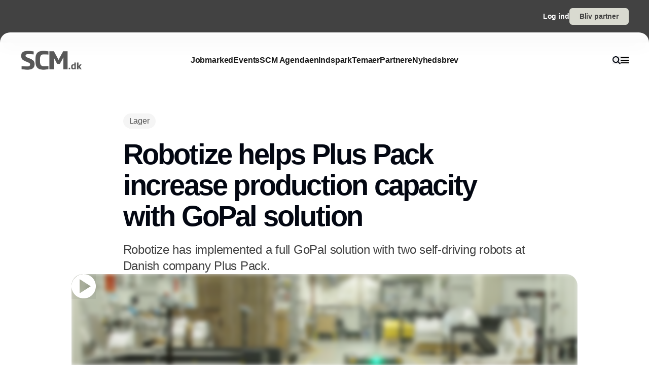

--- FILE ---
content_type: text/html;charset=utf-8
request_url: https://www.scm.dk/robotize-helps-plus-pack-increase-production-capacity-gopal-solution
body_size: 33731
content:
<!DOCTYPE html><html  lang="da_DK" data-capo=""><head><meta charset="utf-8">
<meta name="viewport" content="width=device-width, initial-scale=1">
<title>Robotize helps Plus Pack increase production capacity with GoPal solution</title>
<style>*,:after,:before{--tw-border-spacing-x:0;--tw-border-spacing-y:0;--tw-translate-x:0;--tw-translate-y:0;--tw-rotate:0;--tw-skew-x:0;--tw-skew-y:0;--tw-scale-x:1;--tw-scale-y:1;--tw-pan-x: ;--tw-pan-y: ;--tw-pinch-zoom: ;--tw-scroll-snap-strictness:proximity;--tw-gradient-from-position: ;--tw-gradient-via-position: ;--tw-gradient-to-position: ;--tw-ordinal: ;--tw-slashed-zero: ;--tw-numeric-figure: ;--tw-numeric-spacing: ;--tw-numeric-fraction: ;--tw-ring-inset: ;--tw-ring-offset-width:0px;--tw-ring-offset-color:#fff;--tw-ring-color:rgba(59,130,246,.5);--tw-ring-offset-shadow:0 0 #0000;--tw-ring-shadow:0 0 #0000;--tw-shadow:0 0 #0000;--tw-shadow-colored:0 0 #0000;--tw-blur: ;--tw-brightness: ;--tw-contrast: ;--tw-grayscale: ;--tw-hue-rotate: ;--tw-invert: ;--tw-saturate: ;--tw-sepia: ;--tw-drop-shadow: ;--tw-backdrop-blur: ;--tw-backdrop-brightness: ;--tw-backdrop-contrast: ;--tw-backdrop-grayscale: ;--tw-backdrop-hue-rotate: ;--tw-backdrop-invert: ;--tw-backdrop-opacity: ;--tw-backdrop-saturate: ;--tw-backdrop-sepia: ;--tw-contain-size: ;--tw-contain-layout: ;--tw-contain-paint: ;--tw-contain-style: }::backdrop{--tw-border-spacing-x:0;--tw-border-spacing-y:0;--tw-translate-x:0;--tw-translate-y:0;--tw-rotate:0;--tw-skew-x:0;--tw-skew-y:0;--tw-scale-x:1;--tw-scale-y:1;--tw-pan-x: ;--tw-pan-y: ;--tw-pinch-zoom: ;--tw-scroll-snap-strictness:proximity;--tw-gradient-from-position: ;--tw-gradient-via-position: ;--tw-gradient-to-position: ;--tw-ordinal: ;--tw-slashed-zero: ;--tw-numeric-figure: ;--tw-numeric-spacing: ;--tw-numeric-fraction: ;--tw-ring-inset: ;--tw-ring-offset-width:0px;--tw-ring-offset-color:#fff;--tw-ring-color:rgba(59,130,246,.5);--tw-ring-offset-shadow:0 0 #0000;--tw-ring-shadow:0 0 #0000;--tw-shadow:0 0 #0000;--tw-shadow-colored:0 0 #0000;--tw-blur: ;--tw-brightness: ;--tw-contrast: ;--tw-grayscale: ;--tw-hue-rotate: ;--tw-invert: ;--tw-saturate: ;--tw-sepia: ;--tw-drop-shadow: ;--tw-backdrop-blur: ;--tw-backdrop-brightness: ;--tw-backdrop-contrast: ;--tw-backdrop-grayscale: ;--tw-backdrop-hue-rotate: ;--tw-backdrop-invert: ;--tw-backdrop-opacity: ;--tw-backdrop-saturate: ;--tw-backdrop-sepia: ;--tw-contain-size: ;--tw-contain-layout: ;--tw-contain-paint: ;--tw-contain-style: }/*! tailwindcss v3.4.16 | MIT License | https://tailwindcss.com*/*,:after,:before{border:0 solid #e5e5e5;box-sizing:border-box}:after,:before{--tw-content:""}:host,html{line-height:1.5;-webkit-text-size-adjust:100%;font-family:sans-serif;font-feature-settings:normal;font-variation-settings:normal;-moz-tab-size:4;-o-tab-size:4;tab-size:4;-webkit-tap-highlight-color:transparent}body{line-height:inherit;margin:0}hr{border-top-width:1px;color:inherit;height:0}abbr:where([title]){-webkit-text-decoration:underline dotted;text-decoration:underline dotted}h1,h2,h3,h4,h5,h6{font-size:inherit;font-weight:inherit}a{color:inherit;text-decoration:inherit}b,strong{font-weight:bolder}code,kbd,pre,samp{font-family:ui-monospace,SFMono-Regular,Menlo,Monaco,Consolas,Liberation Mono,Courier New,monospace;font-feature-settings:normal;font-size:1em;font-variation-settings:normal}small{font-size:80%}sub,sup{font-size:75%;line-height:0;position:relative;vertical-align:baseline}sub{bottom:-.25em}sup{top:-.5em}table{border-collapse:collapse;border-color:inherit;text-indent:0}button,input,optgroup,select,textarea{color:inherit;font-family:inherit;font-feature-settings:inherit;font-size:100%;font-variation-settings:inherit;font-weight:inherit;letter-spacing:inherit;line-height:inherit;margin:0;padding:0}button,select{text-transform:none}button,input:where([type=button]),input:where([type=reset]),input:where([type=submit]){-webkit-appearance:button;background-color:transparent;background-image:none}:-moz-focusring{outline:auto}:-moz-ui-invalid{box-shadow:none}progress{vertical-align:baseline}::-webkit-inner-spin-button,::-webkit-outer-spin-button{height:auto}[type=search]{-webkit-appearance:textfield;outline-offset:-2px}::-webkit-search-decoration{-webkit-appearance:none}::-webkit-file-upload-button{-webkit-appearance:button;font:inherit}summary{display:list-item}blockquote,dd,dl,figure,h1,h2,h3,h4,h5,h6,hr,p,pre{margin:0}fieldset{margin:0}fieldset,legend{padding:0}menu,ol,ul{list-style:none;margin:0;padding:0}dialog{padding:0}textarea{resize:vertical}input::-moz-placeholder,textarea::-moz-placeholder{color:#a3a3a3;opacity:1}input::placeholder,textarea::placeholder{color:#a3a3a3;opacity:1}[role=button],button{cursor:pointer}:disabled{cursor:default}audio,canvas,embed,iframe,img,object,svg,video{display:block;vertical-align:middle}img,video{height:auto;max-width:100%}[hidden]:where(:not([hidden=until-found])){display:none}:root{--background:0 0% 100%;--foreground:224 71.4% 4.1%;--muted:220 14.3% 95.9%;--muted-foreground:220 8.9% 46.1%;--popover:0 0% 100%;--popover-foreground:224 71.4% 4.1%;--card:0 0% 100%;--card-foreground:224 71.4% 4.1%;--border:220 13% 91%;--input:220 13% 91%;--primary:220.9 39.3% 11%;--primary-foreground:210 20% 98%;--secondary:220 14.3% 95.9%;--secondary-foreground:220.9 39.3% 11%;--accent:220 14.3% 95.9%;--accent-foreground:220.9 39.3% 11%;--destructive:0 84.2% 60.2%;--destructive-foreground:210 20% 98%;--ring:224 71.4% 4.1%;--radius:0.5rem}.dark{--background:224 71.4% 4.1%;--foreground:210 20% 98%;--muted:215 27.9% 16.9%;--muted-foreground:217.9 10.6% 64.9%;--popover:224 71.4% 4.1%;--popover-foreground:210 20% 98%;--card:224 71.4% 4.1%;--card-foreground:210 20% 98%;--border:215 27.9% 16.9%;--input:215 27.9% 16.9%;--primary:210 20% 98%;--primary-foreground:220.9 39.3% 11%;--secondary:215 27.9% 16.9%;--secondary-foreground:210 20% 98%;--accent:215 27.9% 16.9%;--accent-foreground:210 20% 98%;--destructive:0 62.8% 30.6%;--destructive-foreground:210 20% 98%;--ring:216 12.2% 83.9%}*{border-color:hsl(var(--border))}body{background-color:hsl(var(--background));color:hsl(var(--foreground))}html{font-family:sans-serif;font-size:1rem;line-height:1.5rem;overflow-x:hidden;--tw-text-opacity:1;color:rgb(29 29 29/var(--tw-text-opacity,1));-webkit-font-smoothing:antialiased;-moz-osx-font-smoothing:grayscale}.content-container{margin-left:auto;margin-right:auto;max-width:calc(var(--page-max-width) + var(--grid-edge));padding-left:var(--grid-edge,80px);padding-right:var(--grid-edge,80px)}.article-container{margin-left:auto;margin-right:auto;max-width:65ch}.grid-horisont{-moz-column-gap:var(--grid-gutter-x,16px);column-gap:var(--grid-gutter-x,16px);display:grid;grid-template-columns:var(--grid,repeat(12,minmax(0,1fr)))}.box-shadow{box-shadow:0 4px 44px rgba(0,0,0,.15)}.box-shadow-md{box-shadow:0 2px 14px rgba(0,0,0,.1)}.box-shadow-sm{box-shadow:0 2px 12px rgba(0,0,0,.06)}.rich-text h1,.rich-text h2,.rich-text h3,.rich-text h4,.rich-text h5{color:#141414;font-size:20px;font-weight:600;letter-spacing:-.03em;line-height:140%}.rich-text ol,.rich-text p,.rich-text ul{color:#141414;font-size:18px;font-weight:500;letter-spacing:-.01em;line-height:1.75em;opacity:.8}.rich-text a{text-decoration:underline;word-wrap:break-word;-webkit-hyphens:auto;hyphens:auto;word-break:break-word}.fade-enter-active,.fade-leave-active{filter:blur(0);opacity:1;transition:opacity .3s,filter .3s}.fade-enter-from,.fade-leave-to{filter:grayscale(.1) blur(1px);opacity:0}.image-caption-text{font-size:.875rem;font-weight:500;line-height:1.25;--tw-text-opacity:1;color:rgb(82 82 82/var(--tw-text-opacity,1))}.container{margin-left:auto;margin-right:auto;padding-left:2rem;padding-right:2rem;width:100%}@media (min-width:1400px){.container{max-width:1400px}}.prose{color:var(--tw-prose-body);max-width:65ch}.prose :where(p):not(:where([class~=not-prose],[class~=not-prose] *)){margin-bottom:1.25em;margin-top:1.25em}.prose :where([class~=lead]):not(:where([class~=not-prose],[class~=not-prose] *)){color:var(--tw-prose-lead);font-size:1.25em;line-height:1.6;margin-bottom:1.2em;margin-top:1.2em}.prose :where(a):not(:where([class~=not-prose],[class~=not-prose] *)){color:var(--tw-prose-links);font-weight:500;text-decoration:underline}.prose :where(strong):not(:where([class~=not-prose],[class~=not-prose] *)){color:var(--tw-prose-bold);font-weight:600}.prose :where(a strong):not(:where([class~=not-prose],[class~=not-prose] *)){color:inherit}.prose :where(blockquote strong):not(:where([class~=not-prose],[class~=not-prose] *)){color:inherit}.prose :where(thead th strong):not(:where([class~=not-prose],[class~=not-prose] *)){color:inherit}.prose :where(ol):not(:where([class~=not-prose],[class~=not-prose] *)){list-style-type:decimal;margin-bottom:1.25em;margin-top:1.25em;padding-inline-start:1.625em}.prose :where(ol[type=A]):not(:where([class~=not-prose],[class~=not-prose] *)){list-style-type:upper-alpha}.prose :where(ol[type=a]):not(:where([class~=not-prose],[class~=not-prose] *)){list-style-type:lower-alpha}.prose :where(ol[type=A s]):not(:where([class~=not-prose],[class~=not-prose] *)){list-style-type:upper-alpha}.prose :where(ol[type=a s]):not(:where([class~=not-prose],[class~=not-prose] *)){list-style-type:lower-alpha}.prose :where(ol[type=I]):not(:where([class~=not-prose],[class~=not-prose] *)){list-style-type:upper-roman}.prose :where(ol[type=i]):not(:where([class~=not-prose],[class~=not-prose] *)){list-style-type:lower-roman}.prose :where(ol[type=I s]):not(:where([class~=not-prose],[class~=not-prose] *)){list-style-type:upper-roman}.prose :where(ol[type=i s]):not(:where([class~=not-prose],[class~=not-prose] *)){list-style-type:lower-roman}.prose :where(ol[type="1"]):not(:where([class~=not-prose],[class~=not-prose] *)){list-style-type:decimal}.prose :where(ul):not(:where([class~=not-prose],[class~=not-prose] *)){list-style-type:disc;margin-bottom:1.25em;margin-top:1.25em;padding-inline-start:1.625em}.prose :where(ol>li):not(:where([class~=not-prose],[class~=not-prose] *))::marker{color:var(--tw-prose-counters);font-weight:400}.prose :where(ul>li):not(:where([class~=not-prose],[class~=not-prose] *))::marker{color:var(--tw-prose-bullets)}.prose :where(dt):not(:where([class~=not-prose],[class~=not-prose] *)){color:var(--tw-prose-headings);font-weight:600;margin-top:1.25em}.prose :where(hr):not(:where([class~=not-prose],[class~=not-prose] *)){border-color:var(--tw-prose-hr);border-top-width:1px;margin-bottom:3em;margin-top:3em}.prose :where(blockquote):not(:where([class~=not-prose],[class~=not-prose] *)){border-inline-start-color:var(--tw-prose-quote-borders);border-inline-start-width:.25rem;color:var(--tw-prose-quotes);font-style:italic;font-weight:500;margin-bottom:1.6em;margin-top:1.6em;padding-inline-start:1em;quotes:"\201C""\201D""\2018""\2019"}.prose :where(blockquote p:first-of-type):not(:where([class~=not-prose],[class~=not-prose] *)):before{content:open-quote}.prose :where(blockquote p:last-of-type):not(:where([class~=not-prose],[class~=not-prose] *)):after{content:close-quote}.prose :where(h1):not(:where([class~=not-prose],[class~=not-prose] *)){color:var(--tw-prose-headings);font-size:2.25em;font-weight:800;line-height:1.1111111;margin-bottom:.8888889em;margin-top:0}.prose :where(h1 strong):not(:where([class~=not-prose],[class~=not-prose] *)){color:inherit;font-weight:900}.prose :where(h2):not(:where([class~=not-prose],[class~=not-prose] *)){color:var(--tw-prose-headings);font-size:1.5em;font-weight:700;line-height:1.3333333;margin-bottom:1em;margin-top:2em}.prose :where(h2 strong):not(:where([class~=not-prose],[class~=not-prose] *)){color:inherit;font-weight:800}.prose :where(h3):not(:where([class~=not-prose],[class~=not-prose] *)){color:var(--tw-prose-headings);font-size:1.25em;font-weight:600;line-height:1.6;margin-bottom:.6em;margin-top:1.6em}.prose :where(h3 strong):not(:where([class~=not-prose],[class~=not-prose] *)){color:inherit;font-weight:700}.prose :where(h4):not(:where([class~=not-prose],[class~=not-prose] *)){color:var(--tw-prose-headings);font-weight:600;line-height:1.5;margin-bottom:.5em;margin-top:1.5em}.prose :where(h4 strong):not(:where([class~=not-prose],[class~=not-prose] *)){color:inherit;font-weight:700}.prose :where(img):not(:where([class~=not-prose],[class~=not-prose] *)){margin-bottom:2em;margin-top:2em}.prose :where(picture):not(:where([class~=not-prose],[class~=not-prose] *)){display:block;margin-bottom:2em;margin-top:2em}.prose :where(video):not(:where([class~=not-prose],[class~=not-prose] *)){margin-bottom:2em;margin-top:2em}.prose :where(kbd):not(:where([class~=not-prose],[class~=not-prose] *)){border-radius:.3125rem;box-shadow:0 0 0 1px rgb(var(--tw-prose-kbd-shadows)/10%),0 3px 0 rgb(var(--tw-prose-kbd-shadows)/10%);color:var(--tw-prose-kbd);font-family:inherit;font-size:.875em;font-weight:500;padding-inline-end:.375em;padding-bottom:.1875em;padding-top:.1875em;padding-inline-start:.375em}.prose :where(code):not(:where([class~=not-prose],[class~=not-prose] *)){color:var(--tw-prose-code);font-size:.875em;font-weight:600}.prose :where(code):not(:where([class~=not-prose],[class~=not-prose] *)):before{content:"`"}.prose :where(code):not(:where([class~=not-prose],[class~=not-prose] *)):after{content:"`"}.prose :where(a code):not(:where([class~=not-prose],[class~=not-prose] *)){color:inherit}.prose :where(h1 code):not(:where([class~=not-prose],[class~=not-prose] *)){color:inherit}.prose :where(h2 code):not(:where([class~=not-prose],[class~=not-prose] *)){color:inherit;font-size:.875em}.prose :where(h3 code):not(:where([class~=not-prose],[class~=not-prose] *)){color:inherit;font-size:.9em}.prose :where(h4 code):not(:where([class~=not-prose],[class~=not-prose] *)){color:inherit}.prose :where(blockquote code):not(:where([class~=not-prose],[class~=not-prose] *)){color:inherit}.prose :where(thead th code):not(:where([class~=not-prose],[class~=not-prose] *)){color:inherit}.prose :where(pre):not(:where([class~=not-prose],[class~=not-prose] *)){background-color:var(--tw-prose-pre-bg);border-radius:.375rem;color:var(--tw-prose-pre-code);font-size:.875em;font-weight:400;line-height:1.7142857;margin-bottom:1.7142857em;margin-top:1.7142857em;overflow-x:auto;padding-inline-end:1.1428571em;padding-bottom:.8571429em;padding-top:.8571429em;padding-inline-start:1.1428571em}.prose :where(pre code):not(:where([class~=not-prose],[class~=not-prose] *)){background-color:transparent;border-radius:0;border-width:0;color:inherit;font-family:inherit;font-size:inherit;font-weight:inherit;line-height:inherit;padding:0}.prose :where(pre code):not(:where([class~=not-prose],[class~=not-prose] *)):before{content:none}.prose :where(pre code):not(:where([class~=not-prose],[class~=not-prose] *)):after{content:none}.prose :where(table):not(:where([class~=not-prose],[class~=not-prose] *)){font-size:.875em;line-height:1.7142857;margin-bottom:2em;margin-top:2em;table-layout:auto;width:100%}.prose :where(thead):not(:where([class~=not-prose],[class~=not-prose] *)){border-bottom-color:var(--tw-prose-th-borders);border-bottom-width:1px}.prose :where(thead th):not(:where([class~=not-prose],[class~=not-prose] *)){color:var(--tw-prose-headings);font-weight:600;padding-inline-end:.5714286em;padding-bottom:.5714286em;padding-inline-start:.5714286em;vertical-align:bottom}.prose :where(tbody tr):not(:where([class~=not-prose],[class~=not-prose] *)){border-bottom-color:var(--tw-prose-td-borders);border-bottom-width:1px}.prose :where(tbody tr:last-child):not(:where([class~=not-prose],[class~=not-prose] *)){border-bottom-width:0}.prose :where(tbody td):not(:where([class~=not-prose],[class~=not-prose] *)){vertical-align:baseline}.prose :where(tfoot):not(:where([class~=not-prose],[class~=not-prose] *)){border-top-color:var(--tw-prose-th-borders);border-top-width:1px}.prose :where(tfoot td):not(:where([class~=not-prose],[class~=not-prose] *)){vertical-align:top}.prose :where(th,td):not(:where([class~=not-prose],[class~=not-prose] *)){text-align:start}.prose :where(figure>*):not(:where([class~=not-prose],[class~=not-prose] *)){margin-bottom:0;margin-top:0}.prose :where(figcaption):not(:where([class~=not-prose],[class~=not-prose] *)){color:var(--tw-prose-captions);font-size:.875em;line-height:1.4285714;margin-top:.8571429em}.prose{--tw-prose-body:#374151;--tw-prose-headings:#111827;--tw-prose-lead:#4b5563;--tw-prose-links:#111827;--tw-prose-bold:#111827;--tw-prose-counters:#6b7280;--tw-prose-bullets:#d1d5db;--tw-prose-hr:#e5e7eb;--tw-prose-quotes:#111827;--tw-prose-quote-borders:#e5e7eb;--tw-prose-captions:#6b7280;--tw-prose-kbd:#111827;--tw-prose-kbd-shadows:17 24 39;--tw-prose-code:#111827;--tw-prose-pre-code:#e5e7eb;--tw-prose-pre-bg:#1f2937;--tw-prose-th-borders:#d1d5db;--tw-prose-td-borders:#e5e7eb;--tw-prose-invert-body:#d1d5db;--tw-prose-invert-headings:#fff;--tw-prose-invert-lead:#9ca3af;--tw-prose-invert-links:#fff;--tw-prose-invert-bold:#fff;--tw-prose-invert-counters:#9ca3af;--tw-prose-invert-bullets:#4b5563;--tw-prose-invert-hr:#374151;--tw-prose-invert-quotes:#f3f4f6;--tw-prose-invert-quote-borders:#374151;--tw-prose-invert-captions:#9ca3af;--tw-prose-invert-kbd:#fff;--tw-prose-invert-kbd-shadows:255 255 255;--tw-prose-invert-code:#fff;--tw-prose-invert-pre-code:#d1d5db;--tw-prose-invert-pre-bg:rgba(0,0,0,.5);--tw-prose-invert-th-borders:#4b5563;--tw-prose-invert-td-borders:#374151;font-size:1rem;line-height:1.75}.prose :where(picture>img):not(:where([class~=not-prose],[class~=not-prose] *)){margin-bottom:0;margin-top:0}.prose :where(li):not(:where([class~=not-prose],[class~=not-prose] *)){margin-bottom:.5em;margin-top:.5em}.prose :where(ol>li):not(:where([class~=not-prose],[class~=not-prose] *)){padding-inline-start:.375em}.prose :where(ul>li):not(:where([class~=not-prose],[class~=not-prose] *)){padding-inline-start:.375em}.prose :where(.prose>ul>li p):not(:where([class~=not-prose],[class~=not-prose] *)){margin-bottom:.75em;margin-top:.75em}.prose :where(.prose>ul>li>p:first-child):not(:where([class~=not-prose],[class~=not-prose] *)){margin-top:1.25em}.prose :where(.prose>ul>li>p:last-child):not(:where([class~=not-prose],[class~=not-prose] *)){margin-bottom:1.25em}.prose :where(.prose>ol>li>p:first-child):not(:where([class~=not-prose],[class~=not-prose] *)){margin-top:1.25em}.prose :where(.prose>ol>li>p:last-child):not(:where([class~=not-prose],[class~=not-prose] *)){margin-bottom:1.25em}.prose :where(ul ul,ul ol,ol ul,ol ol):not(:where([class~=not-prose],[class~=not-prose] *)){margin-bottom:.75em;margin-top:.75em}.prose :where(dl):not(:where([class~=not-prose],[class~=not-prose] *)){margin-bottom:1.25em;margin-top:1.25em}.prose :where(dd):not(:where([class~=not-prose],[class~=not-prose] *)){margin-top:.5em;padding-inline-start:1.625em}.prose :where(hr+*):not(:where([class~=not-prose],[class~=not-prose] *)){margin-top:0}.prose :where(h2+*):not(:where([class~=not-prose],[class~=not-prose] *)){margin-top:0}.prose :where(h3+*):not(:where([class~=not-prose],[class~=not-prose] *)){margin-top:0}.prose :where(h4+*):not(:where([class~=not-prose],[class~=not-prose] *)){margin-top:0}.prose :where(thead th:first-child):not(:where([class~=not-prose],[class~=not-prose] *)){padding-inline-start:0}.prose :where(thead th:last-child):not(:where([class~=not-prose],[class~=not-prose] *)){padding-inline-end:0}.prose :where(tbody td,tfoot td):not(:where([class~=not-prose],[class~=not-prose] *)){padding-inline-end:.5714286em;padding-bottom:.5714286em;padding-top:.5714286em;padding-inline-start:.5714286em}.prose :where(tbody td:first-child,tfoot td:first-child):not(:where([class~=not-prose],[class~=not-prose] *)){padding-inline-start:0}.prose :where(tbody td:last-child,tfoot td:last-child):not(:where([class~=not-prose],[class~=not-prose] *)){padding-inline-end:0}.prose :where(figure):not(:where([class~=not-prose],[class~=not-prose] *)){margin-bottom:2em;margin-top:2em}.prose :where(.prose>:first-child):not(:where([class~=not-prose],[class~=not-prose] *)){margin-top:0}.prose :where(.prose>:last-child):not(:where([class~=not-prose],[class~=not-prose] *)){margin-bottom:0}.pointer-events-none{pointer-events:none}.pointer-events-auto{pointer-events:auto}.visible{visibility:visible}.fixed{position:fixed}.\!absolute{position:absolute!important}.absolute{position:absolute}.relative{position:relative}.sticky{position:sticky}.inset-0{inset:0}.-left-2{left:-.5rem}.-right-2{right:-.5rem}.-top-\[64px\]{top:-64px}.bottom-0{bottom:0}.bottom-2{bottom:.5rem}.bottom-\[68px\]{bottom:68px}.left-0{left:0}.left-2{left:.5rem}.left-\[-50\%\]{left:-50%}.left-\[50\%\]{left:50%}.left-edge{left:var(--grid-edge,80px)}.right-0{right:0}.right-2{right:.5rem}.right-edge{right:var(--grid-edge,80px)}.right-vertical-sm{right:var(--vertical-space-sm)}.top-0{top:0}.top-\[-50\%\]{top:-50%}.top-\[0px\]{top:0}.top-\[calc\(-100\%-12px\)\]{top:calc(-100% - 12px)}.top-edge{top:var(--grid-edge,80px)}.top-vertical-sm{top:var(--vertical-space-sm)}.-z-10{z-index:-10}.z-10{z-index:10}.z-20{z-index:20}.z-50{z-index:50}.z-\[-1\]{z-index:-1}.z-\[1000\]{z-index:1000}.z-\[1\]{z-index:1}.z-\[9001\]{z-index:9001}.z-\[9005\]{z-index:9005}.z-\[99999999\]{z-index:99999999}.z-light-box{z-index:120}.z-nav{z-index:100}.z-newsletter-modal{z-index:130}.z-newsletter-popup{z-index:90}.z-search-modal{z-index:130}.order-1{order:1}.order-2{order:2}.col-span-12{grid-column:span 12/span 12}.col-span-2{grid-column:span 2/span 2}.col-span-3{grid-column:span 3/span 3}.col-span-4{grid-column:span 4/span 4}.col-span-6{grid-column:span 6/span 6}.col-span-8{grid-column:span 8/span 8}.col-span-full{grid-column:1/-1}.col-start-11{grid-column-start:11}.col-start-3{grid-column-start:3}.\!-m-px{margin:-1px!important}.m-0{margin:0}.m-auto{margin:auto}.-mx-2{margin-left:-.5rem;margin-right:-.5rem}.-mx-edge{margin-left:calc(var(--grid-edge, 80px)*-1);margin-right:calc(var(--grid-edge, 80px)*-1)}.-my-4{margin-bottom:-1rem;margin-top:-1rem}.mx-2{margin-left:.5rem;margin-right:.5rem}.mx-4{margin-left:1rem;margin-right:1rem}.mx-8{margin-left:2rem;margin-right:2rem}.mx-auto{margin-left:auto;margin-right:auto}.my-\[-30px\]{margin-bottom:-30px;margin-top:-30px}.my-auto{margin-bottom:auto;margin-top:auto}.-mb-\[calc\(var\(--vertical-space\)\*2\)\]{margin-bottom:calc(var(--vertical-space)*2*-1)}.-ml-edge{margin-left:calc(var(--grid-edge, 80px)*-1)}.-mr-edge{margin-right:calc(var(--grid-edge, 80px)*-1)}.-mt-\[20px\]{margin-top:-20px}.mb-1{margin-bottom:.25rem}.mb-2{margin-bottom:.5rem}.mb-3{margin-bottom:.75rem}.mb-4{margin-bottom:1rem}.mb-6{margin-bottom:1.5rem}.mb-auto{margin-bottom:auto}.mb-edge{margin-bottom:var(--grid-edge,80px)}.ml-0{margin-left:0}.ml-2{margin-left:.5rem}.ml-4{margin-left:1rem}.ml-\[2px\]{margin-left:2px}.ml-auto{margin-left:auto}.mr-1\.5{margin-right:.375rem}.mr-10{margin-right:2.5rem}.mr-2{margin-right:.5rem}.mr-4{margin-right:1rem}.mr-5{margin-right:1.25rem}.mr-\[-8px\]{margin-right:-8px}.mr-auto{margin-right:auto}.mr-edge{margin-right:var(--grid-edge,80px)}.mt-2{margin-top:.5rem}.mt-4{margin-top:1rem}.mt-\[-10\%\]{margin-top:-10%}.mt-\[-20px\]{margin-top:-20px}.mt-\[-5px\]{margin-top:-5px}.mt-auto{margin-top:auto}.mt-edge{margin-top:var(--grid-edge,80px)}.line-clamp-1{-webkit-line-clamp:1}.line-clamp-1,.line-clamp-2{display:-webkit-box;overflow:hidden;-webkit-box-orient:vertical}.line-clamp-2{-webkit-line-clamp:2}.line-clamp-3{-webkit-line-clamp:3}.line-clamp-3,.line-clamp-4{display:-webkit-box;overflow:hidden;-webkit-box-orient:vertical}.line-clamp-4{-webkit-line-clamp:4}.line-clamp-5{display:-webkit-box;overflow:hidden;-webkit-box-orient:vertical;-webkit-line-clamp:5}.line-clamp-none{display:block;overflow:visible;-webkit-box-orient:horizontal;-webkit-line-clamp:none}.\!block{display:block!important}.block{display:block}.inline-block{display:inline-block}.inline{display:inline}.flex{display:flex}.inline-flex{display:inline-flex}.grid{display:grid}.hidden{display:none}.aspect-16\/9{aspect-ratio:16/9}.aspect-3\/4{aspect-ratio:3/4}.aspect-4\/5{aspect-ratio:4/5}.aspect-square{aspect-ratio:1/1}.\!h-\[20px\]{height:20px!important}.\!h-\[28px\]{height:28px!important}.\!h-\[32px\]{height:32px!important}.\!h-\[422px\]{height:422px!important}.\!h-\[48px\]{height:48px!important}.\!h-auto{height:auto!important}.\!h-full{height:100%!important}.h-0{height:0}.h-10{height:2.5rem}.h-16{height:4rem}.h-4{height:1rem}.h-\[10px\]{height:10px}.h-\[12px\]{height:12px}.h-\[148px\]{height:148px}.h-\[150\%\]{height:150%}.h-\[150px\]{height:150px}.h-\[18px\]{height:18px}.h-\[200px\]{height:200px}.h-\[22px\]{height:22px}.h-\[26px\]{height:26px}.h-\[28px\]{height:28px}.h-\[30px\]{height:30px}.h-\[32px\]{height:32px}.h-\[380px\]{height:380px}.h-\[400px\]{height:400px}.h-\[48px\]{height:48px}.h-\[60px\]{height:60px}.h-\[62px\]{height:62px}.h-\[64px\]{height:64px}.h-\[68px\]{height:68px}.h-\[70px\]{height:70px}.h-\[80px\]{height:80px}.h-\[84px\]{height:84px}.h-\[88px\]{height:88px}.h-\[calc\(100\%-150px\)\]{height:calc(100% - 150px)}.h-auto{height:auto}.h-full{height:100%}.h-main-nav{height:var(--main-nav-height)}.h-nav{height:var(--nav-height)}.h-screen{height:100vh}.max-h-16{max-height:4rem}.max-h-\[30px\]{max-height:30px}.max-h-\[400px\]{max-height:400px}.max-h-\[500px\]{max-height:500px}.max-h-\[90\%\]{max-height:90%}.\!min-h-\[28px\]{min-height:28px!important}.\!min-h-\[48px\]{min-height:48px!important}.min-h-\[100px\]{min-height:100px}.min-h-\[102px\]{min-height:102px}.min-h-\[22px\]{min-height:22px}.min-h-\[28px\]{min-height:28px}.min-h-\[300px\]{min-height:300px}.min-h-\[32px\]{min-height:32px}.min-h-\[400px\]{min-height:400px}.min-h-\[60px\]{min-height:60px}.min-h-\[64px\]{min-height:64px}.min-h-\[80px\]{min-height:80px}.min-h-\[86px\]{min-height:86px}.min-h-\[95px\]{min-height:95px}.min-h-screen{min-height:100vh}.min-h-vertical{min-height:var(--vertical-space)}.\!w-\[28px\]{width:28px!important}.\!w-\[32px\]{width:32px!important}.\!w-\[48px\]{width:48px!important}.\!w-full{width:100%!important}.w-1\/2{width:50%}.w-16{width:4rem}.w-4{width:1rem}.w-8{width:2rem}.w-\[10px\]{width:10px}.w-\[12px\]{width:12px}.w-\[14px\]{width:14px}.w-\[150\%\]{width:150%}.w-\[16px\]{width:16px}.w-\[18px\]{width:18px}.w-\[200px\]{width:200px}.w-\[20px\]{width:20px}.w-\[22px\]{width:22px}.w-\[25\%\]{width:25%}.w-\[26px\]{width:26px}.w-\[28px\]{width:28px}.w-\[30px\]{width:30px}.w-\[32px\]{width:32px}.w-\[400px\]{width:400px}.w-\[48px\]{width:48px}.w-\[60px\]{width:60px}.w-\[64px\]{width:64px}.w-\[68px\]{width:68px}.w-\[70px\]{width:70px}.w-\[80px\]{width:80px}.w-\[86px\]{width:86px}.w-\[88px\]{width:88px}.w-\[900px\]{width:900px}.w-\[9px\]{width:9px}.w-\[calc\(100\%-32px\)\]{width:calc(100% - 32px)}.w-auto{width:auto}.w-full{width:100%}.\!min-w-\[28px\]{min-width:28px!important}.\!min-w-\[48px\]{min-width:48px!important}.min-w-\[12px\]{min-width:12px}.min-w-\[14px\]{min-width:14px}.min-w-\[18px\]{min-width:18px}.min-w-\[200px\]{min-width:200px}.min-w-\[22px\]{min-width:22px}.min-w-\[28px\]{min-width:28px}.min-w-\[32px\]{min-width:32px}.min-w-\[60px\]{min-width:60px}.min-w-\[64px\]{min-width:64px}.min-w-\[68px\]{min-width:68px}.min-w-\[70px\]{min-width:70px}.min-w-\[80px\]{min-width:80px}.min-w-\[88px\]{min-width:88px}.max-w-2xl{max-width:42rem}.max-w-\[125px\]{max-width:125px}.max-w-\[180px\]{max-width:180px}.max-w-\[200px\]{max-width:200px}.max-w-\[400px\]{max-width:400px}.max-w-\[500px\]{max-width:500px}.max-w-\[75\%\]{max-width:75%}.max-w-\[750px\]{max-width:750px}.max-w-\[930px\]{max-width:930px}.max-w-\[var\(--page-width\)\]{max-width:var(--page-width)}.max-w-lg{max-width:32rem}.max-w-md{max-width:28rem}.max-w-prose{max-width:65ch}.max-w-sm{max-width:24rem}.max-w-xl{max-width:36rem}.max-w-xs{max-width:20rem}.flex-1{flex:1 1 0%}.flex-none{flex:none}.shrink-0{flex-shrink:0}.translate-x-\[-25\%\]{--tw-translate-x:-25%}.translate-x-\[-25\%\],.translate-x-\[-50\%\]{transform:translate(var(--tw-translate-x),var(--tw-translate-y)) rotate(var(--tw-rotate)) skewX(var(--tw-skew-x)) skewY(var(--tw-skew-y)) scaleX(var(--tw-scale-x)) scaleY(var(--tw-scale-y))}.translate-x-\[-50\%\]{--tw-translate-x:-50%}.translate-x-\[25\%\]{--tw-translate-x:25%}.translate-x-\[25\%\],.translate-y-\[25\%\]{transform:translate(var(--tw-translate-x),var(--tw-translate-y)) rotate(var(--tw-rotate)) skewX(var(--tw-skew-x)) skewY(var(--tw-skew-y)) scaleX(var(--tw-scale-x)) scaleY(var(--tw-scale-y))}.translate-y-\[25\%\]{--tw-translate-y:25%}.translate-y-\[50\%\]{--tw-translate-y:50%}.translate-y-\[50\%\],.translate-y-\[75\%\]{transform:translate(var(--tw-translate-x),var(--tw-translate-y)) rotate(var(--tw-rotate)) skewX(var(--tw-skew-x)) skewY(var(--tw-skew-y)) scaleX(var(--tw-scale-x)) scaleY(var(--tw-scale-y))}.translate-y-\[75\%\]{--tw-translate-y:75%}.rotate-12{--tw-rotate:12deg;transform:translate(var(--tw-translate-x),var(--tw-translate-y)) rotate(var(--tw-rotate)) skewX(var(--tw-skew-x)) skewY(var(--tw-skew-y)) scaleX(var(--tw-scale-x)) scaleY(var(--tw-scale-y))}.\!scale-125{--tw-scale-x:1.25!important;--tw-scale-y:1.25!important;transform:translate(var(--tw-translate-x),var(--tw-translate-y)) rotate(var(--tw-rotate)) skewX(var(--tw-skew-x)) skewY(var(--tw-skew-y)) scaleX(var(--tw-scale-x)) scaleY(var(--tw-scale-y))!important}.scale-100{--tw-scale-x:1;--tw-scale-y:1}.scale-100,.scale-\[1\.02\]{transform:translate(var(--tw-translate-x),var(--tw-translate-y)) rotate(var(--tw-rotate)) skewX(var(--tw-skew-x)) skewY(var(--tw-skew-y)) scaleX(var(--tw-scale-x)) scaleY(var(--tw-scale-y))}.scale-\[1\.02\]{--tw-scale-x:1.02;--tw-scale-y:1.02}.transform{transform:translate(var(--tw-translate-x),var(--tw-translate-y)) rotate(var(--tw-rotate)) skewX(var(--tw-skew-x)) skewY(var(--tw-skew-y)) scaleX(var(--tw-scale-x)) scaleY(var(--tw-scale-y))}.cursor-pointer{cursor:pointer}.select-none{-webkit-user-select:none;-moz-user-select:none;user-select:none}.scroll-mt-\[calc\(var\(--nav-height\)\+100px\)\]{scroll-margin-top:calc(var(--nav-height) + 100px)}.grid-cols-1{grid-template-columns:repeat(1,minmax(0,1fr))}.grid-cols-12{grid-template-columns:repeat(12,minmax(0,1fr))}.grid-cols-2{grid-template-columns:repeat(2,minmax(0,1fr))}.grid-cols-6{grid-template-columns:repeat(6,minmax(0,1fr))}.grid-cols-\[1fr_1fr\]{grid-template-columns:1fr 1fr}.grid-cols-\[1fr_64px\]{grid-template-columns:1fr 64px}.grid-cols-\[2fr_64px\]{grid-template-columns:2fr 64px}.flex-col{flex-direction:column}.flex-wrap{flex-wrap:wrap}.flex-wrap-reverse{flex-wrap:wrap-reverse}.flex-nowrap{flex-wrap:nowrap}.items-end{align-items:flex-end}.items-center{align-items:center}.items-baseline{align-items:baseline}.justify-end{justify-content:flex-end}.justify-center{justify-content:center}.justify-between{justify-content:space-between}.gap-1{gap:.25rem}.gap-12{gap:3rem}.gap-2{gap:.5rem}.gap-3{gap:.75rem}.gap-4{gap:1rem}.gap-5{gap:1.25rem}.gap-6{gap:1.5rem}.gap-8{gap:2rem}.gap-edge{gap:var(--grid-edge,80px)}.gap-gutter{gap:var(--grid-gutter-x,16px)}.gap-vertical-sm{gap:var(--vertical-space-sm)}.gap-x-1{-moz-column-gap:.25rem;column-gap:.25rem}.gap-x-10{-moz-column-gap:2.5rem;column-gap:2.5rem}.gap-x-12{-moz-column-gap:3rem;column-gap:3rem}.gap-x-16{-moz-column-gap:4rem;column-gap:4rem}.gap-x-2{-moz-column-gap:.5rem;column-gap:.5rem}.gap-x-3{-moz-column-gap:.75rem;column-gap:.75rem}.gap-x-4{-moz-column-gap:1rem;column-gap:1rem}.gap-x-5{-moz-column-gap:1.25rem;column-gap:1.25rem}.gap-x-6{-moz-column-gap:1.5rem;column-gap:1.5rem}.gap-x-8{-moz-column-gap:2rem;column-gap:2rem}.gap-x-edge{-moz-column-gap:var(--grid-edge,80px);column-gap:var(--grid-edge,80px)}.gap-x-gutter{-moz-column-gap:var(--grid-gutter-x,16px);column-gap:var(--grid-gutter-x,16px)}.gap-y-1{row-gap:.25rem}.gap-y-2{row-gap:.5rem}.gap-y-3{row-gap:.75rem}.gap-y-4{row-gap:1rem}.gap-y-5{row-gap:1.25rem}.gap-y-6{row-gap:1.5rem}.gap-y-8{row-gap:2rem}.gap-y-edge{row-gap:var(--grid-edge,80px)}.gap-y-gutter{row-gap:var(--grid-gutter-x,16px)}.gap-y-vertical{row-gap:var(--vertical-space)}.gap-y-vertical-sm{row-gap:var(--vertical-space-sm)}.gap-y-vertical-xs{row-gap:var(--vertical-space-xs)}.space-x-1>:not([hidden])~:not([hidden]){--tw-space-x-reverse:0;margin-left:calc(.25rem*(1 - var(--tw-space-x-reverse)));margin-right:calc(.25rem*var(--tw-space-x-reverse))}.space-x-4>:not([hidden])~:not([hidden]){--tw-space-x-reverse:0;margin-left:calc(1rem*(1 - var(--tw-space-x-reverse)));margin-right:calc(1rem*var(--tw-space-x-reverse))}.space-x-8>:not([hidden])~:not([hidden]){--tw-space-x-reverse:0;margin-left:calc(2rem*(1 - var(--tw-space-x-reverse)));margin-right:calc(2rem*var(--tw-space-x-reverse))}.space-y-1>:not([hidden])~:not([hidden]){--tw-space-y-reverse:0;margin-bottom:calc(.25rem*var(--tw-space-y-reverse));margin-top:calc(.25rem*(1 - var(--tw-space-y-reverse)))}.space-y-2>:not([hidden])~:not([hidden]){--tw-space-y-reverse:0;margin-bottom:calc(.5rem*var(--tw-space-y-reverse));margin-top:calc(.5rem*(1 - var(--tw-space-y-reverse)))}.space-y-3>:not([hidden])~:not([hidden]){--tw-space-y-reverse:0;margin-bottom:calc(.75rem*var(--tw-space-y-reverse));margin-top:calc(.75rem*(1 - var(--tw-space-y-reverse)))}.space-y-4>:not([hidden])~:not([hidden]){--tw-space-y-reverse:0;margin-bottom:calc(1rem*var(--tw-space-y-reverse));margin-top:calc(1rem*(1 - var(--tw-space-y-reverse)))}.space-y-8>:not([hidden])~:not([hidden]){--tw-space-y-reverse:0;margin-bottom:calc(2rem*var(--tw-space-y-reverse));margin-top:calc(2rem*(1 - var(--tw-space-y-reverse)))}.space-y-vertical>:not([hidden])~:not([hidden]){--tw-space-y-reverse:0;margin-bottom:calc(var(--vertical-space)*var(--tw-space-y-reverse));margin-top:calc(var(--vertical-space)*(1 - var(--tw-space-y-reverse)))}.space-y-vertical-sm>:not([hidden])~:not([hidden]){--tw-space-y-reverse:0;margin-bottom:calc(var(--vertical-space-sm)*var(--tw-space-y-reverse));margin-top:calc(var(--vertical-space-sm)*(1 - var(--tw-space-y-reverse)))}.self-start{align-self:flex-start}.overflow-auto{overflow:auto}.overflow-hidden{overflow:hidden}.overflow-visible{overflow:visible}.overflow-scroll{overflow:scroll}.overflow-y-auto{overflow-y:auto}.overflow-x-hidden{overflow-x:hidden}.\!overflow-y-hidden{overflow-y:hidden!important}.overflow-y-hidden{overflow-y:hidden}.\!overflow-x-scroll{overflow-x:scroll!important}.overflow-x-scroll{overflow-x:scroll}.overflow-y-scroll{overflow-y:scroll}.text-ellipsis{text-overflow:ellipsis}.whitespace-normal{white-space:normal}.whitespace-nowrap{white-space:nowrap}.break-words{overflow-wrap:break-word}.\!rounded-custom-sm{border-radius:var(--border-radius-sm)!important}.rounded{border-radius:.25rem}.rounded-\[20px\]{border-radius:20px}.rounded-custom-lg{border-radius:var(--border-radius-lg)}.rounded-custom-md{border-radius:var(--border-radius-md)}.rounded-custom-sm{border-radius:var(--border-radius-sm)}.rounded-full{border-radius:9999px}.rounded-lg{border-radius:var(--radius)}.rounded-md{border-radius:calc(var(--radius) - 2px)}.rounded-sm{border-radius:calc(var(--radius) - 4px)}.rounded-b-\[20px\]{border-bottom-left-radius:20px;border-bottom-right-radius:20px}.rounded-b-custom-md{border-bottom-left-radius:var(--border-radius-md);border-bottom-right-radius:var(--border-radius-md)}.rounded-l-custom-lg{border-bottom-left-radius:var(--border-radius-lg);border-top-left-radius:var(--border-radius-lg)}.rounded-t-\[20px\]{border-top-left-radius:20px;border-top-right-radius:20px}.rounded-t-custom-lg{border-top-left-radius:var(--border-radius-lg);border-top-right-radius:var(--border-radius-lg)}.rounded-t-custom-md{border-top-left-radius:var(--border-radius-md);border-top-right-radius:var(--border-radius-md)}.rounded-tl-\[0px\]{border-top-left-radius:0}.rounded-tl-\[20px\]{border-top-left-radius:20px}.\!border{border-width:1px!important}.border{border-width:1px}.border-y{border-top-width:1px}.border-b,.border-y{border-bottom-width:1px}.border-b-\[3px\]{border-bottom-width:3px}.border-l{border-left-width:1px}.border-r{border-right-width:1px}.border-t{border-top-width:1px}.border-solid{border-style:solid}.\!border-gray-200{--tw-border-opacity:1!important;border-color:rgb(229 229 229/var(--tw-border-opacity,1))!important}.border-black{--tw-border-opacity:1;border-color:rgb(29 29 29/var(--tw-border-opacity,1))}.border-dynamic-bg-100{border-color:var(--dynamic-bg-100)}.border-gray-100{--tw-border-opacity:1;border-color:rgb(245 245 245/var(--tw-border-opacity,1))}.border-gray-200{--tw-border-opacity:1;border-color:rgb(229 229 229/var(--tw-border-opacity,1))}.border-gray-300{--tw-border-opacity:1;border-color:rgb(214 214 214/var(--tw-border-opacity,1))}.border-green-300{--tw-border-opacity:1;border-color:rgb(134 239 172/var(--tw-border-opacity,1))}.border-red-300{--tw-border-opacity:1;border-color:rgb(252 165 165/var(--tw-border-opacity,1))}.border-slate-300{--tw-border-opacity:1;border-color:rgb(203 213 225/var(--tw-border-opacity,1))}.border-l-current{border-left-color:currentColor}.border-t-gray-800{--tw-border-opacity:1;border-top-color:rgb(41 41 41/var(--tw-border-opacity,1))}.\!bg-white{--tw-bg-opacity:1!important;background-color:rgb(255 255 255/var(--tw-bg-opacity,1))!important}.bg-\[\#1D1D1D\],.bg-black{--tw-bg-opacity:1;background-color:rgb(29 29 29/var(--tw-bg-opacity,1))}.bg-black\/20{background-color:rgba(29,29,29,.2)}.bg-black\/5{background-color:rgba(29,29,29,.05)}.bg-black\/60{background-color:rgba(29,29,29,.6)}.bg-dynamic-bg{background-color:var(--dynamic-bg)}.bg-dynamic-bg-100{background-color:var(--dynamic-bg-100)}.bg-gray-100{--tw-bg-opacity:1;background-color:rgb(245 245 245/var(--tw-bg-opacity,1))}.bg-gray-100\/80{background-color:hsla(0,0%,96%,.8)}.bg-gray-100\/90{background-color:hsla(0,0%,96%,.9)}.bg-gray-150{--tw-bg-opacity:1;background-color:rgb(242 242 242/var(--tw-bg-opacity,1))}.bg-gray-200{--tw-bg-opacity:1;background-color:rgb(229 229 229/var(--tw-bg-opacity,1))}.bg-gray-25{--tw-bg-opacity:1;background-color:rgb(252 252 252/var(--tw-bg-opacity,1))}.bg-gray-50{--tw-bg-opacity:1;background-color:rgb(250 250 250/var(--tw-bg-opacity,1))}.bg-gray-700{--tw-bg-opacity:1;background-color:rgb(66 66 66/var(--tw-bg-opacity,1))}.bg-gray-800{--tw-bg-opacity:1;background-color:rgb(41 41 41/var(--tw-bg-opacity,1))}.bg-gray-900{--tw-bg-opacity:1;background-color:rgb(20 20 20/var(--tw-bg-opacity,1))}.bg-green-100{--tw-bg-opacity:1;background-color:rgb(220 252 231/var(--tw-bg-opacity,1))}.bg-red-100{--tw-bg-opacity:1;background-color:rgb(254 226 226/var(--tw-bg-opacity,1))}.bg-red-500{--tw-bg-opacity:1;background-color:rgb(239 68 68/var(--tw-bg-opacity,1))}.bg-sand{--tw-bg-opacity:1;background-color:rgb(217 218 208/var(--tw-bg-opacity,1))}.bg-slate-200{--tw-bg-opacity:1;background-color:rgb(226 232 240/var(--tw-bg-opacity,1))}.bg-white{--tw-bg-opacity:1;background-color:rgb(255 255 255/var(--tw-bg-opacity,1))}.bg-white\/40{background-color:hsla(0,0%,100%,.4)}.bg-white\/80{background-color:hsla(0,0%,100%,.8)}.bg-opacity-10{--tw-bg-opacity:0.1}.bg-gradient-to-t{background-image:linear-gradient(to top,var(--tw-gradient-stops))}.from-black\/70{--tw-gradient-from:rgba(29,29,29,.7) var(--tw-gradient-from-position);--tw-gradient-to:rgba(29,29,29,0) var(--tw-gradient-to-position);--tw-gradient-stops:var(--tw-gradient-from),var(--tw-gradient-to)}.from-white\/80{--tw-gradient-from:hsla(0,0%,100%,.8) var(--tw-gradient-from-position);--tw-gradient-to:hsla(0,0%,100%,0) var(--tw-gradient-to-position);--tw-gradient-stops:var(--tw-gradient-from),var(--tw-gradient-to)}.to-black\/0{--tw-gradient-to:rgba(29,29,29,0) var(--tw-gradient-to-position)}.to-white\/100{--tw-gradient-to:#fff var(--tw-gradient-to-position)}.bg-contain{background-size:contain}.bg-cover{background-size:cover}.bg-center{background-position:50%}.bg-no-repeat{background-repeat:no-repeat}.object-contain{-o-object-fit:contain;object-fit:contain}.object-cover{-o-object-fit:cover;object-fit:cover}.object-center{-o-object-position:center;object-position:center}.p-0{padding:0}.p-1{padding:.25rem}.p-2{padding:.5rem}.p-3{padding:.75rem}.p-4{padding:1rem}.p-6{padding:1.5rem}.p-edge{padding:var(--grid-edge,80px)}.p-gutter{padding:var(--grid-gutter-x,16px)}.p-vertical-sm{padding:var(--vertical-space-sm)}.p-vertical-xs{padding:var(--vertical-space-xs)}.\!px-3{padding-left:.75rem!important;padding-right:.75rem!important}.\!py-\[30px\]{padding-bottom:30px!important;padding-top:30px!important}.px-10{padding-left:2.5rem;padding-right:2.5rem}.px-2{padding-left:.5rem;padding-right:.5rem}.px-3{padding-left:.75rem;padding-right:.75rem}.px-4{padding-left:1rem;padding-right:1rem}.px-5{padding-left:1.25rem;padding-right:1.25rem}.px-\[10px\]{padding-left:10px;padding-right:10px}.px-edge{padding-left:var(--grid-edge,80px);padding-right:var(--grid-edge,80px)}.px-vertical-sm{padding-left:var(--vertical-space-sm);padding-right:var(--vertical-space-sm)}.py-12{padding-bottom:3rem;padding-top:3rem}.py-2{padding-bottom:.5rem;padding-top:.5rem}.py-20{padding-bottom:5rem;padding-top:5rem}.py-3{padding-bottom:.75rem;padding-top:.75rem}.py-4{padding-bottom:1rem;padding-top:1rem}.py-6{padding-bottom:1.5rem;padding-top:1.5rem}.py-8{padding-bottom:2rem;padding-top:2rem}.py-\[16px\]{padding-bottom:16px;padding-top:16px}.py-\[30px\]{padding-bottom:30px;padding-top:30px}.py-edge{padding-bottom:var(--grid-edge,80px);padding-top:var(--grid-edge,80px)}.py-main-nav{padding-bottom:var(--main-nav-height);padding-top:var(--main-nav-height)}.py-vertical{padding-bottom:var(--vertical-space);padding-top:var(--vertical-space)}.py-vertical-lg{padding-bottom:var(--vertical-space-lg);padding-top:var(--vertical-space-lg)}.py-vertical-sm{padding-bottom:var(--vertical-space-sm);padding-top:var(--vertical-space-sm)}.pb-0{padding-bottom:0}.pb-0\.5{padding-bottom:.125rem}.pb-1{padding-bottom:.25rem}.pb-10{padding-bottom:2.5rem}.pb-2{padding-bottom:.5rem}.pb-3{padding-bottom:.75rem}.pb-4{padding-bottom:1rem}.pb-5{padding-bottom:1.25rem}.pb-\[10px\]{padding-bottom:10px}.pb-\[20px\]{padding-bottom:20px}.pb-\[min\(var\(--aspect-4-5\)\2c 200px\)\]{padding-bottom:min(var(--aspect-4-5),200px)}.pb-\[min\(var\(--aspect-4-5\)\2c 300px\)\]{padding-bottom:min(var(--aspect-4-5),300px)}.pb-\[var\(--aspect-16-9\)\]{padding-bottom:var(--aspect-16-9)}.pb-vertical-sm{padding-bottom:var(--vertical-space-sm)}.pb-vertical-xl{padding-bottom:var(--vertical-space-xl)}.pb-vertical-xs{padding-bottom:var(--vertical-space-xs)}.pl-4{padding-left:1rem}.pl-5{padding-left:1.25rem}.pl-edge{padding-left:var(--grid-edge,80px)}.pr-2{padding-right:.5rem}.pr-4{padding-right:1rem}.pr-5{padding-right:1.25rem}.pr-edge{padding-right:var(--grid-edge,80px)}.pt-1{padding-top:.25rem}.pt-2{padding-top:.5rem}.pt-32{padding-top:8rem}.pt-4{padding-top:1rem}.pt-\[10px\]{padding-top:10px}.pt-\[20px\]{padding-top:20px}.pt-\[6px\]{padding-top:6px}.pt-edge{padding-top:var(--grid-edge,80px)}.pt-nav{padding-top:var(--nav-height)}.pt-vertical{padding-top:var(--vertical-space)}.pt-vertical-sm{padding-top:var(--vertical-space-sm)}.pt-vertical-xs{padding-top:var(--vertical-space-xs)}.text-left{text-align:left}.text-center{text-align:center}.text-end{text-align:end}.indent-0{text-indent:0}.\!text-body{font-size:1rem!important;font-weight:400!important;letter-spacing:-.01em!important;line-height:150%!important}.\!text-body-sm{font-size:.875rem!important}.\!text-body-sm,.\!text-body-xs{font-weight:500!important;letter-spacing:-.01em!important;line-height:125%!important}.\!text-body-xs{font-size:.75rem!important}.\!text-xl{font-size:1.25rem!important;line-height:1.75rem!important}.text-base{font-size:1rem;line-height:1.5rem}.text-body{font-size:1rem;font-weight:400;letter-spacing:-.01em;line-height:150%}.text-body-2xl{font-size:1.75rem}.text-body-2xl,.text-body-3xl{font-weight:500;letter-spacing:-.03em;line-height:120%}.text-body-3xl{font-size:2rem}.text-body-4xl{font-size:2.25rem;line-height:120%}.text-body-4xl,.text-body-6xl{font-weight:500;letter-spacing:-.03em}.text-body-6xl{font-size:2.75rem;line-height:110%}.text-body-lg{font-size:1.25rem;font-weight:500;letter-spacing:-.03em;line-height:125%}.text-body-md{font-size:1.125rem}.text-body-md,.text-body-sm{font-weight:500;letter-spacing:-.01em;line-height:125%}.text-body-sm{font-size:.875rem}.text-body-xl{font-size:1.5rem;font-weight:500;letter-spacing:-.03em;line-height:125%}.text-lg{font-size:1.125rem;line-height:1.75rem}.text-sm{font-size:.875rem;line-height:1.25rem}.text-xs{font-size:.75rem;line-height:1rem}.\!font-medium{font-weight:500!important}.\!font-semibold{font-weight:600!important}.font-bold{font-weight:700}.font-medium{font-weight:500}.font-semibold{font-weight:600}.uppercase{text-transform:uppercase}.not-italic{font-style:normal}.\!leading-normal{line-height:1.5!important}.\!leading-tight{line-height:1.25!important}.leading-5{line-height:1.25rem}.leading-none{line-height:1}.leading-normal{line-height:1.5}.leading-tight{line-height:1.25}.tracking-tight{letter-spacing:-.025em}.tracking-wider{letter-spacing:.05em}.\!text-black{--tw-text-opacity:1!important;color:rgb(29 29 29/var(--tw-text-opacity,1))!important}.\!text-gray-600{--tw-text-opacity:1!important;color:rgb(82 82 82/var(--tw-text-opacity,1))!important}.\!text-white{--tw-text-opacity:1!important;color:rgb(255 255 255/var(--tw-text-opacity,1))!important}.text-black{--tw-text-opacity:1;color:rgb(29 29 29/var(--tw-text-opacity,1))}.text-black\/50{color:rgba(29,29,29,.5)}.text-black\/70{color:rgba(29,29,29,.7)}.text-black\/80{color:rgba(29,29,29,.8)}.text-black\/90{color:rgba(29,29,29,.9)}.text-current{color:currentColor}.text-destructive{color:hsl(var(--destructive))}.text-foreground{color:hsl(var(--foreground))}.text-gray-400{--tw-text-opacity:1;color:rgb(163 163 163/var(--tw-text-opacity,1))}.text-gray-550{--tw-text-opacity:1;color:rgb(102 102 102/var(--tw-text-opacity,1))}.text-gray-600{--tw-text-opacity:1;color:rgb(82 82 82/var(--tw-text-opacity,1))}.text-gray-700{--tw-text-opacity:1;color:rgb(66 66 66/var(--tw-text-opacity,1))}.text-green-700{--tw-text-opacity:1;color:rgb(21 128 61/var(--tw-text-opacity,1))}.text-muted-foreground{color:hsl(var(--muted-foreground))}.text-red-700{--tw-text-opacity:1;color:rgb(185 28 28/var(--tw-text-opacity,1))}.text-white{--tw-text-opacity:1;color:rgb(255 255 255/var(--tw-text-opacity,1))}.text-white\/40{color:hsla(0,0%,100%,.4)}.text-white\/50{color:hsla(0,0%,100%,.5)}.underline{text-decoration-line:underline}.\!opacity-0{opacity:0!important}.\!opacity-10{opacity:.1!important}.opacity-0{opacity:0}.opacity-10{opacity:.1}.opacity-100{opacity:1}.opacity-30{opacity:.3}.shadow-lg{--tw-shadow:0 10px 15px -3px rgba(0,0,0,.1),0 4px 6px -4px rgba(0,0,0,.1);--tw-shadow-colored:0 10px 15px -3px var(--tw-shadow-color),0 4px 6px -4px var(--tw-shadow-color)}.shadow-lg,.shadow-md{box-shadow:var(--tw-ring-offset-shadow,0 0 #0000),var(--tw-ring-shadow,0 0 #0000),var(--tw-shadow)}.shadow-md{--tw-shadow:0 4px 6px -1px rgba(0,0,0,.1),0 2px 4px -2px rgba(0,0,0,.1);--tw-shadow-colored:0 4px 6px -1px var(--tw-shadow-color),0 2px 4px -2px var(--tw-shadow-color)}.shadow-sm{--tw-shadow:0 1px 2px 0 rgba(0,0,0,.05);--tw-shadow-colored:0 1px 2px 0 var(--tw-shadow-color);box-shadow:var(--tw-ring-offset-shadow,0 0 #0000),var(--tw-ring-shadow,0 0 #0000),var(--tw-shadow)}.outline-none{outline:2px solid transparent;outline-offset:2px}.ring-1{--tw-ring-offset-shadow:var(--tw-ring-inset) 0 0 0 var(--tw-ring-offset-width) var(--tw-ring-offset-color);--tw-ring-shadow:var(--tw-ring-inset) 0 0 0 calc(1px + var(--tw-ring-offset-width)) var(--tw-ring-color)}.ring-1,.ring-2{box-shadow:var(--tw-ring-offset-shadow),var(--tw-ring-shadow),var(--tw-shadow,0 0 #0000)}.ring-2{--tw-ring-offset-shadow:var(--tw-ring-inset) 0 0 0 var(--tw-ring-offset-width) var(--tw-ring-offset-color);--tw-ring-shadow:var(--tw-ring-inset) 0 0 0 calc(2px + var(--tw-ring-offset-width)) var(--tw-ring-color)}.ring-transparent{--tw-ring-color:transparent}.ring-offset-0{--tw-ring-offset-width:0px}.ring-offset-\[-1px\]{--tw-ring-offset-width:-1px}.\!ring-offset-gray-300{--tw-ring-offset-color:#d6d6d6!important}.blur{--tw-blur:blur(8px)}.blur,.blur-\[170px\]{filter:var(--tw-blur) var(--tw-brightness) var(--tw-contrast) var(--tw-grayscale) var(--tw-hue-rotate) var(--tw-invert) var(--tw-saturate) var(--tw-sepia) var(--tw-drop-shadow)}.blur-\[170px\]{--tw-blur:blur(170px)}.blur-sm{--tw-blur:blur(4px)}.blur-sm,.contrast-150{filter:var(--tw-blur) var(--tw-brightness) var(--tw-contrast) var(--tw-grayscale) var(--tw-hue-rotate) var(--tw-invert) var(--tw-saturate) var(--tw-sepia) var(--tw-drop-shadow)}.contrast-150{--tw-contrast:contrast(1.5)}.grayscale{--tw-grayscale:grayscale(100%)}.filter,.grayscale{filter:var(--tw-blur) var(--tw-brightness) var(--tw-contrast) var(--tw-grayscale) var(--tw-hue-rotate) var(--tw-invert) var(--tw-saturate) var(--tw-sepia) var(--tw-drop-shadow)}.backdrop-blur-\[2px\]{--tw-backdrop-blur:blur(2px)}.backdrop-blur-\[2px\],.backdrop-blur-lg{-webkit-backdrop-filter:var(--tw-backdrop-blur) var(--tw-backdrop-brightness) var(--tw-backdrop-contrast) var(--tw-backdrop-grayscale) var(--tw-backdrop-hue-rotate) var(--tw-backdrop-invert) var(--tw-backdrop-opacity) var(--tw-backdrop-saturate) var(--tw-backdrop-sepia);backdrop-filter:var(--tw-backdrop-blur) var(--tw-backdrop-brightness) var(--tw-backdrop-contrast) var(--tw-backdrop-grayscale) var(--tw-backdrop-hue-rotate) var(--tw-backdrop-invert) var(--tw-backdrop-opacity) var(--tw-backdrop-saturate) var(--tw-backdrop-sepia)}.backdrop-blur-lg{--tw-backdrop-blur:blur(16px)}.backdrop-blur-sm{--tw-backdrop-blur:blur(4px);-webkit-backdrop-filter:var(--tw-backdrop-blur) var(--tw-backdrop-brightness) var(--tw-backdrop-contrast) var(--tw-backdrop-grayscale) var(--tw-backdrop-hue-rotate) var(--tw-backdrop-invert) var(--tw-backdrop-opacity) var(--tw-backdrop-saturate) var(--tw-backdrop-sepia);backdrop-filter:var(--tw-backdrop-blur) var(--tw-backdrop-brightness) var(--tw-backdrop-contrast) var(--tw-backdrop-grayscale) var(--tw-backdrop-hue-rotate) var(--tw-backdrop-invert) var(--tw-backdrop-opacity) var(--tw-backdrop-saturate) var(--tw-backdrop-sepia)}.transition{transition-duration:.15s;transition-property:color,background-color,border-color,text-decoration-color,fill,stroke,opacity,box-shadow,transform,filter,-webkit-backdrop-filter;transition-property:color,background-color,border-color,text-decoration-color,fill,stroke,opacity,box-shadow,transform,filter,backdrop-filter;transition-property:color,background-color,border-color,text-decoration-color,fill,stroke,opacity,box-shadow,transform,filter,backdrop-filter,-webkit-backdrop-filter;transition-timing-function:cubic-bezier(.4,0,.2,1)}.transition-all{transition-duration:.15s;transition-property:all;transition-timing-function:cubic-bezier(.4,0,.2,1)}.transition-border-radius{transition-duration:.15s;transition-property:border-radius;transition-timing-function:cubic-bezier(.4,0,.2,1)}.transition-colors{transition-duration:.15s;transition-property:color,background-color,border-color,text-decoration-color,fill,stroke;transition-timing-function:cubic-bezier(.4,0,.2,1)}.transition-none{transition-property:none}.transition-opacity{transition-duration:.15s;transition-property:opacity;transition-timing-function:cubic-bezier(.4,0,.2,1)}.duration-300{transition-duration:.3s}.duration-500{transition-duration:.5s}.duration-700{transition-duration:.7s}.ease-out{transition-timing-function:cubic-bezier(0,0,.2,1)}.will-change-transform{will-change:transform}@keyframes enter{0%{opacity:var(--tw-enter-opacity,1);transform:translate3d(var(--tw-enter-translate-x,0),var(--tw-enter-translate-y,0),0) scale3d(var(--tw-enter-scale,1),var(--tw-enter-scale,1),var(--tw-enter-scale,1)) rotate(var(--tw-enter-rotate,0))}}@keyframes exit{to{opacity:var(--tw-exit-opacity,1);transform:translate3d(var(--tw-exit-translate-x,0),var(--tw-exit-translate-y,0),0) scale3d(var(--tw-exit-scale,1),var(--tw-exit-scale,1),var(--tw-exit-scale,1)) rotate(var(--tw-exit-rotate,0))}}.duration-300{animation-duration:.3s}.duration-500{animation-duration:.5s}.duration-700{animation-duration:.7s}.ease-out{animation-timing-function:cubic-bezier(0,0,.2,1)}.\@container{container-type:inline-size}.scrollbar-hide{-ms-overflow-style:none;scrollbar-width:none}.scrollbar-hide::-webkit-scrollbar{display:none}:root{--dynamic-bg:#fff;--dynamic-bg-100:#f5f5f5;--dynamic-bg-200:#f2f2f2;--aspect-1-1:100%;--aspect-2-3:150%;--aspect-3-2:66.66667%;--aspect-4-5:125%;--aspect-16-9:56.25%;--vertical-space-xs:20px;--vertical-space-sm:20px;--vertical-space:30px;--vertical-space-lg:50px;--vertical-space-xl:80px}@media (min-width:1024px){:root{--vertical-space-xs:20px;--vertical-space-sm:30px;--vertical-space:50px;--vertical-space-lg:80px;--vertical-space-xl:160px}}:root{--top-nav-height:64px;--main-nav-height:100px;--nav-height:calc(var(--top-nav-height) + var(--main-nav-height))}@media (min-width:1024px){:root{--main-nav-height:110px;--nav-height:calc(var(--top-nav-height) + var(--main-nav-height))}}:root{--border-radius-sm:10px;--border-radius-md:16px;--border-radius-lg:16px}@media (min-width:768px){:root{--border-radius-sm:10px;--border-radius-md:16px;--border-radius-lg:23px}}:root{--page-max-width:1282px;--grid:repeat(12,minmax(0,1fr));--grid-gutter-x-desktop:16px;--grid-gutter-x-mobile:16px;--grid-gutter-x:var(--grid-gutter-x-mobile);--grid-edge-desktop:80px;--grid-edge-medium:40px;--grid-edge-mobile:16px;--grid-edge:var(--grid-edge-mobile)}@media (min-width:768px){:root{--grid-edge:var(--grid-edge-medium);--grid-gutter-x:var(--grid-gutter-x-desktop)}}.first-letter\:uppercase:first-letter{text-transform:uppercase}.file\:border-0::file-selector-button{border-width:0}.file\:bg-transparent::file-selector-button{background-color:transparent}.file\:text-sm::file-selector-button{font-size:.875rem;line-height:1.25rem}.file\:font-medium::file-selector-button{font-weight:500}.placeholder\:text-muted-foreground::-moz-placeholder{color:hsl(var(--muted-foreground))}.placeholder\:text-muted-foreground::placeholder{color:hsl(var(--muted-foreground))}.before\:fixed:before{content:var(--tw-content);position:fixed}.before\:absolute:before{content:var(--tw-content);position:absolute}.before\:-inset-4:before{content:var(--tw-content);inset:-1rem}.before\:bottom-0:before{bottom:0;content:var(--tw-content)}.before\:left-0:before{content:var(--tw-content);left:0}.before\:z-\[9002\]:before{content:var(--tw-content);z-index:9002}.before\:h-14:before{content:var(--tw-content);height:3.5rem}.before\:w-60:before{content:var(--tw-content);width:15rem}@keyframes pulse{50%{content:var(--tw-content);opacity:.5}}.before\:animate-pulse:before{animation:pulse 2s cubic-bezier(.4,0,.6,1) infinite;content:var(--tw-content)}.before\:rounded-\[10px\]:before{border-radius:10px;content:var(--tw-content)}.before\:border-2:before{border-width:2px;content:var(--tw-content)}.before\:border-dotted:before{border-style:dotted;content:var(--tw-content)}.before\:border-blue-700\/30:before{border-color:rgba(29,78,216,.3);content:var(--tw-content)}.before\:bg-blue-400:before{content:var(--tw-content);--tw-bg-opacity:1;background-color:rgb(96 165 250/var(--tw-bg-opacity,1))}.before\:p-4:before{content:var(--tw-content);padding:1rem}.before\:text-center:before{content:var(--tw-content);text-align:center}.after\:absolute:after{content:var(--tw-content);position:absolute}.after\:bottom-0:after{bottom:0;content:var(--tw-content)}.after\:left-0:after{content:var(--tw-content);left:0}.after\:right-0:after{content:var(--tw-content);right:0}.after\:w-full:after{content:var(--tw-content);width:100%}.after\:border-b:after{border-bottom-width:1px;content:var(--tw-content)}.after\:border-gray-100:after{content:var(--tw-content);--tw-border-opacity:1;border-color:rgb(245 245 245/var(--tw-border-opacity,1))}.first\:border-t-0:first-child{border-top-width:0}.first\:pt-0:first-child{padding-top:0}.last\:pb-0:last-child{padding-bottom:0}.odd\:bg-gray-100:nth-child(odd){--tw-bg-opacity:1;background-color:rgb(245 245 245/var(--tw-bg-opacity,1))}.even\:bg-gray-50:nth-child(2n){--tw-bg-opacity:1;background-color:rgb(250 250 250/var(--tw-bg-opacity,1))}.last-of-type\:pb-0:last-of-type{padding-bottom:0}.hover\:bg-dynamic-bg-200:hover{background-color:var(--dynamic-bg-200)}.hover\:bg-gray-150:hover{--tw-bg-opacity:1;background-color:rgb(242 242 242/var(--tw-bg-opacity,1))}.hover\:bg-gray-200\/60:hover{background-color:hsla(0,0%,90%,.6)}.hover\:bg-gray-25:hover{--tw-bg-opacity:1;background-color:rgb(252 252 252/var(--tw-bg-opacity,1))}.hover\:bg-gray-300:hover{--tw-bg-opacity:1;background-color:rgb(214 214 214/var(--tw-bg-opacity,1))}.hover\:bg-gray-50:hover{--tw-bg-opacity:1;background-color:rgb(250 250 250/var(--tw-bg-opacity,1))}.hover\:bg-gray-800\/90:hover{background-color:rgba(41,41,41,.9)}.hover\:text-white\/70:hover{color:hsla(0,0%,100%,.7)}.hover\:\!opacity-100:hover{opacity:1!important}.hover\:opacity-60:hover{opacity:.6}.hover\:opacity-90:hover{opacity:.9}.focus\:outline-none:focus{outline:2px solid transparent;outline-offset:2px}.focus\:ring-0:focus{--tw-ring-offset-shadow:var(--tw-ring-inset) 0 0 0 var(--tw-ring-offset-width) var(--tw-ring-offset-color);--tw-ring-shadow:var(--tw-ring-inset) 0 0 0 calc(var(--tw-ring-offset-width)) var(--tw-ring-color);box-shadow:var(--tw-ring-offset-shadow),var(--tw-ring-shadow),var(--tw-shadow,0 0 #0000)}.focus\:ring-gray-400:focus{--tw-ring-opacity:1;--tw-ring-color:rgb(163 163 163/var(--tw-ring-opacity,1))}.focus-visible\:outline-none:focus-visible{outline:2px solid transparent;outline-offset:2px}.focus-visible\:ring-1:focus-visible{--tw-ring-offset-shadow:var(--tw-ring-inset) 0 0 0 var(--tw-ring-offset-width) var(--tw-ring-offset-color);--tw-ring-shadow:var(--tw-ring-inset) 0 0 0 calc(1px + var(--tw-ring-offset-width)) var(--tw-ring-color);box-shadow:var(--tw-ring-offset-shadow),var(--tw-ring-shadow),var(--tw-shadow,0 0 #0000)}.focus-visible\:ring-gray-400:focus-visible{--tw-ring-opacity:1;--tw-ring-color:rgb(163 163 163/var(--tw-ring-opacity,1))}.active\:ring-gray-400:active{--tw-ring-opacity:1;--tw-ring-color:rgb(163 163 163/var(--tw-ring-opacity,1))}.disabled\:cursor-not-allowed:disabled{cursor:not-allowed}.disabled\:opacity-50:disabled{opacity:.5}.group:hover .group-hover\:scale-\[1\.010\]{--tw-scale-x:1.010;--tw-scale-y:1.010}.group:hover .group-hover\:scale-\[1\.010\],.group:hover .group-hover\:scale-\[1\.015\]{transform:translate(var(--tw-translate-x),var(--tw-translate-y)) rotate(var(--tw-rotate)) skewX(var(--tw-skew-x)) skewY(var(--tw-skew-y)) scaleX(var(--tw-scale-x)) scaleY(var(--tw-scale-y))}.group:hover .group-hover\:scale-\[1\.015\]{--tw-scale-x:1.015;--tw-scale-y:1.015}.group:hover .group-hover\:scale-\[1\.01\]{--tw-scale-x:1.01;--tw-scale-y:1.01;transform:translate(var(--tw-translate-x),var(--tw-translate-y)) rotate(var(--tw-rotate)) skewX(var(--tw-skew-x)) skewY(var(--tw-skew-y)) scaleX(var(--tw-scale-x)) scaleY(var(--tw-scale-y))}.group:hover .group-hover\:bg-dynamic-bg-200{background-color:var(--dynamic-bg-200)}.group:hover .group-hover\:bg-gray-150{--tw-bg-opacity:1;background-color:rgb(242 242 242/var(--tw-bg-opacity,1))}.group:hover .group-hover\:bg-gray-200\/60{background-color:hsla(0,0%,90%,.6)}.group:hover .group-hover\:bg-gray-250{--tw-bg-opacity:1;background-color:rgb(224 224 224/var(--tw-bg-opacity,1))}.group\/item:hover .group-hover\/item\:opacity-100{opacity:1}.group:hover .group-hover\:opacity-40{opacity:.4}.data-\[state\=checked\]\:bg-white[data-state=checked]{--tw-bg-opacity:1;background-color:rgb(255 255 255/var(--tw-bg-opacity,1))}.data-\[state\=checked\]\:text-black[data-state=checked]{--tw-text-opacity:1;color:rgb(29 29 29/var(--tw-text-opacity,1))}@container (min-width: 36rem){.\@xl\:col-span-3{grid-column:span 3/span 3}}@media not all and (min-width:768px){.max-md\:\!h-\[20px\]{height:20px!important}.max-md\:bg-gray-100{--tw-bg-opacity:1;background-color:rgb(245 245 245/var(--tw-bg-opacity,1))}.max-md\:bg-white{--tw-bg-opacity:1;background-color:rgb(255 255 255/var(--tw-bg-opacity,1))}.max-md\:\!px-3{padding-left:.75rem!important;padding-right:.75rem!important}.max-md\:\!text-body-xs{font-size:.75rem!important;font-weight:500!important;letter-spacing:-.01em!important;line-height:125%!important}.max-md\:text-gray-600{--tw-text-opacity:1;color:rgb(82 82 82/var(--tw-text-opacity,1))}}@media (min-width:425px){.xs\:col-span-3{grid-column:span 3/span 3}.xs\:col-span-7{grid-column:span 7/span 7}.xs\:col-start-5{grid-column-start:5}.xs\:block{display:block}.xs\:py-vertical{padding-bottom:var(--vertical-space);padding-top:var(--vertical-space)}.xs\:text-body-4xl{font-size:2.25rem;font-weight:500;letter-spacing:-.03em;line-height:120%}}@media (min-width:640px){.sm\:col-span-2{grid-column:span 2/span 2}.sm\:col-span-3{grid-column:span 3/span 3}.sm\:col-start-4{grid-column-start:4}.sm\:block{display:block}.sm\:aspect-16\/9{aspect-ratio:16/9}.sm\:h-\[380px\]{height:380px}.sm\:flex-nowrap{flex-wrap:nowrap}.sm\:gap-y-6{row-gap:1.5rem}.sm\:pb-1{padding-bottom:.25rem}.sm\:pt-1{padding-top:.25rem}}@media (min-width:768px){.md\:absolute{position:absolute}.md\:relative{position:relative}.md\:left-6{left:1.5rem}.md\:top-6{top:1.5rem}.md\:order-1{order:1}.md\:order-2{order:2}.md\:col-span-10{grid-column:span 10/span 10}.md\:col-span-4{grid-column:span 4/span 4}.md\:col-span-5{grid-column:span 5/span 5}.md\:col-span-6{grid-column:span 6/span 6}.md\:col-span-7{grid-column:span 7/span 7}.md\:col-span-8{grid-column:span 8/span 8}.md\:col-start-1{grid-column-start:1}.md\:col-start-2{grid-column-start:2}.md\:col-start-3{grid-column-start:3}.md\:col-start-5{grid-column-start:5}.md\:-mx-6{margin-left:-1.5rem;margin-right:-1.5rem}.md\:mx-0{margin-left:0;margin-right:0}.md\:mb-gutter{margin-bottom:var(--grid-gutter-x,16px)}.md\:ml-0{margin-left:0}.md\:mr-0{margin-right:0}.md\:mr-10{margin-right:2.5rem}.md\:mt-0{margin-top:0}.md\:mt-8{margin-top:2rem}.md\:\!line-clamp-2{display:-webkit-box!important;overflow:hidden!important;-webkit-box-orient:vertical!important;-webkit-line-clamp:2!important}.md\:line-clamp-1{display:-webkit-box;overflow:hidden;-webkit-box-orient:vertical;-webkit-line-clamp:1}.md\:block{display:block}.md\:hidden{display:none}.md\:aspect-16\/9{aspect-ratio:16/9}.md\:aspect-square{aspect-ratio:1/1}.md\:\!h-\[522px\]{height:522px!important}.md\:h-\[100px\]{height:100px}.md\:h-\[400px\]{height:400px}.md\:h-\[500px\]{height:500px}.md\:h-\[80px\]{height:80px}.md\:h-auto{height:auto}.md\:max-h-\[500px\]{max-height:500px}.md\:max-h-\[550px\]{max-height:550px}.md\:min-h-\[100px\]{min-height:100px}.md\:min-h-\[400px\]{min-height:400px}.md\:\!w-auto{width:auto!important}.md\:w-\[100px\]{width:100px}.md\:w-\[12px\]{width:12px}.md\:w-\[20px\]{width:20px}.md\:w-\[80px\]{width:80px}.md\:w-auto{width:auto}.md\:w-full{width:100%}.md\:min-w-\[100px\]{min-width:100px}.md\:min-w-\[20px\]{min-width:20px}.md\:min-w-\[80px\]{min-width:80px}.md\:max-w-xs{max-width:20rem}.md\:grid-cols-2{grid-template-columns:repeat(2,minmax(0,1fr))}.md\:grid-cols-\[2fr_1fr_1fr_1fr_64px\]{grid-template-columns:2fr 1fr 1fr 1fr 64px}.md\:flex-row{flex-direction:row}.md\:flex-col{flex-direction:column}.md\:flex-nowrap{flex-wrap:nowrap}.md\:gap-10{gap:2.5rem}.md\:gap-4{gap:1rem}.md\:gap-gutter{gap:var(--grid-gutter-x,16px)}.md\:gap-x-0{-moz-column-gap:0;column-gap:0}.md\:gap-x-5{-moz-column-gap:1.25rem;column-gap:1.25rem}.md\:gap-x-gutter{-moz-column-gap:var(--grid-gutter-x,16px);column-gap:var(--grid-gutter-x,16px)}.md\:gap-y-4{row-gap:1rem}.md\:gap-y-vertical-xs{row-gap:var(--vertical-space-xs)}.md\:rounded-custom-md{border-radius:var(--border-radius-md)}.md\:border-0{border-width:0}.md\:border-b-0{border-bottom-width:0}.md\:p-5{padding:1.25rem}.md\:p-6{padding:1.5rem}.md\:p-8{padding:2rem}.md\:p-\[25px\]{padding:25px}.md\:px-0{padding-left:0;padding-right:0}.md\:px-5{padding-left:1.25rem;padding-right:1.25rem}.md\:px-6{padding-left:1.5rem;padding-right:1.5rem}.md\:px-\[14px\]{padding-left:14px;padding-right:14px}.md\:py-4{padding-bottom:1rem;padding-top:1rem}.md\:py-5{padding-bottom:1.25rem;padding-top:1.25rem}.md\:pb-0{padding-bottom:0}.md\:pb-2{padding-bottom:.5rem}.md\:pl-0{padding-left:0}.md\:pl-6{padding-left:1.5rem}.md\:pr-0{padding-right:0}.md\:pr-20{padding-right:5rem}.md\:pt-0{padding-top:0}.md\:pt-2{padding-top:.5rem}.md\:pt-3{padding-top:.75rem}.md\:pt-6{padding-top:1.5rem}.md\:pt-vertical-sm{padding-top:var(--vertical-space-sm)}.md\:text-body-2xl{font-size:1.75rem}.md\:text-body-2xl,.md\:text-body-4xl{font-weight:500;letter-spacing:-.03em;line-height:120%}.md\:text-body-4xl{font-size:2.25rem}.md\:text-body-5xl{font-size:2.5rem;font-weight:500;letter-spacing:-.03em;line-height:115%}.md\:text-body-lg{font-size:1.25rem}.md\:text-body-lg,.md\:text-body-xl{font-weight:500;letter-spacing:-.03em;line-height:125%}.md\:text-body-xl{font-size:1.5rem}.md\:text-xl{font-size:1.25rem;line-height:1.75rem}.group:hover .md\:group-hover\:bg-dynamic-bg-200{background-color:var(--dynamic-bg-200)}.group:hover .group-hover\:md\:opacity-50{opacity:.5}}@media (min-width:1024px){.lg\:absolute{position:absolute}.lg\:bottom-\[100\%\]{bottom:100%}.lg\:col-span-10{grid-column:span 10/span 10}.lg\:col-span-2{grid-column:span 2/span 2}.lg\:col-span-3{grid-column:span 3/span 3}.lg\:col-span-4{grid-column:span 4/span 4}.lg\:col-span-5{grid-column:span 5/span 5}.lg\:col-span-6{grid-column:span 6/span 6}.lg\:col-span-7{grid-column:span 7/span 7}.lg\:col-span-8{grid-column:span 8/span 8}.lg\:col-span-9{grid-column:span 9/span 9}.lg\:col-start-2{grid-column-start:2}.lg\:col-start-3{grid-column-start:3}.lg\:col-start-4{grid-column-start:4}.lg\:col-start-7{grid-column-start:7}.lg\:col-start-9{grid-column-start:9}.lg\:mx-auto{margin-left:auto;margin-right:auto}.lg\:ml-1{margin-left:.25rem}.lg\:ml-auto{margin-left:auto}.lg\:line-clamp-2{-webkit-line-clamp:2}.lg\:line-clamp-2,.lg\:line-clamp-6{display:-webkit-box;overflow:hidden;-webkit-box-orient:vertical}.lg\:line-clamp-6{-webkit-line-clamp:6}.lg\:block{display:block}.lg\:flex{display:flex}.lg\:\!h-\[64px\]{height:64px!important}.lg\:h-\[32px\]{height:32px}.lg\:h-\[400px\]{height:400px}.lg\:h-\[64px\]{height:64px}.lg\:h-\[95px\]{height:95px}.lg\:h-full{height:100%}.lg\:max-h-\[32px\]{max-height:32px}.lg\:max-h-\[40px\]{max-height:40px}.lg\:max-h-\[64px\]{max-height:64px}.lg\:max-h-\[650px\]{max-height:650px}.lg\:\!min-h-\[64px\]{min-height:64px!important}.lg\:\!w-\[64px\]{width:64px!important}.lg\:\!w-auto{width:auto!important}.lg\:w-12{width:3rem}.lg\:w-\[16px\]{width:16px}.lg\:w-\[24px\]{width:24px}.lg\:w-\[26px\]{width:26px}.lg\:w-\[320px\]{width:320px}.lg\:w-\[43px\]{width:43px}.lg\:w-\[64px\]{width:64px}.lg\:w-\[675px\]{width:675px}.lg\:w-\[95px\]{width:95px}.lg\:w-full{width:100%}.lg\:\!min-w-\[64px\]{min-width:64px!important}.lg\:min-w-\[95px\]{min-width:95px}.lg\:basis-1\/2{flex-basis:50%}.lg\:translate-y-\[75\%\]{--tw-translate-y:75%;transform:translate(var(--tw-translate-x),var(--tw-translate-y)) rotate(var(--tw-rotate)) skewX(var(--tw-skew-x)) skewY(var(--tw-skew-y)) scaleX(var(--tw-scale-x)) scaleY(var(--tw-scale-y))}.lg\:grid-cols-2{grid-template-columns:repeat(2,minmax(0,1fr))}.lg\:grid-cols-5{grid-template-columns:repeat(5,minmax(0,1fr))}.lg\:grid-cols-6{grid-template-columns:repeat(6,minmax(0,1fr))}.lg\:grid-cols-\[1fr_1fr_1fr_1fr\]{grid-template-columns:1fr 1fr 1fr 1fr}.lg\:grid-cols-\[2fr_1fr_1fr_1fr_64px\]{grid-template-columns:2fr 1fr 1fr 1fr 64px}.lg\:flex-row{flex-direction:row}.lg\:items-center{align-items:center}.lg\:justify-between{justify-content:space-between}.lg\:gap-12{gap:3rem}.lg\:gap-4{gap:1rem}.lg\:gap-6{gap:1.5rem}.lg\:gap-x-16{-moz-column-gap:4rem;column-gap:4rem}.lg\:gap-x-5{-moz-column-gap:1.25rem;column-gap:1.25rem}.lg\:gap-x-8{-moz-column-gap:2rem;column-gap:2rem}.lg\:gap-y-8{row-gap:2rem}.lg\:space-y-5>:not([hidden])~:not([hidden]){--tw-space-y-reverse:0;margin-bottom:calc(1.25rem*var(--tw-space-y-reverse));margin-top:calc(1.25rem*(1 - var(--tw-space-y-reverse)))}.lg\:space-y-\[50px\]>:not([hidden])~:not([hidden]){--tw-space-y-reverse:0;margin-bottom:calc(50px*var(--tw-space-y-reverse));margin-top:calc(50px*(1 - var(--tw-space-y-reverse)))}.lg\:rounded-l-3xl{border-bottom-left-radius:1.5rem;border-top-left-radius:1.5rem}.lg\:rounded-t-\[0px\]{border-top-left-radius:0;border-top-right-radius:0}.lg\:rounded-t-\[20px\]{border-top-left-radius:20px;border-top-right-radius:20px}.lg\:rounded-tl-none{border-top-left-radius:0}.lg\:p-2{padding:.5rem}.lg\:p-3{padding:.75rem}.lg\:p-6{padding:1.5rem}.lg\:px-0{padding-left:0;padding-right:0}.lg\:px-\[50px\]{padding-left:50px;padding-right:50px}.lg\:py-8{padding-bottom:2rem;padding-top:2rem}.lg\:py-vertical-xl{padding-bottom:var(--vertical-space-xl);padding-top:var(--vertical-space-xl)}.lg\:pb-\[min\(var\(--aspect-16-9\)\2c 300px\)\]{padding-bottom:min(var(--aspect-16-9),300px)}.lg\:pb-\[min\(var\(--aspect-16-9\)\2c 500px\)\]{padding-bottom:min(var(--aspect-16-9),500px)}.lg\:pr-16{padding-right:4rem}.lg\:pt-0{padding-top:0}.lg\:\!text-2xl{font-size:1.5rem!important;line-height:2rem!important}.lg\:text-2xl{font-size:1.5rem;line-height:2rem}.lg\:text-body-2xl{font-size:1.75rem}.lg\:text-body-2xl,.lg\:text-body-4xl{font-weight:500;letter-spacing:-.03em;line-height:120%}.lg\:text-body-4xl{font-size:2.25rem}.lg\:text-body-5xl{font-size:2.5rem;line-height:115%}.lg\:text-body-5xl,.lg\:text-body-6xl{font-weight:500;letter-spacing:-.03em}.lg\:text-body-6xl{font-size:2.75rem;line-height:110%}.lg\:text-body-7xl{font-size:3.5rem}.lg\:text-body-7xl,.lg\:text-body-8xl{font-weight:500;letter-spacing:-.05em;line-height:110%}.lg\:text-body-8xl{font-size:4rem}.lg\:text-body-lg{font-size:1.25rem}.lg\:text-body-lg,.lg\:text-body-xl{font-weight:500;letter-spacing:-.03em;line-height:125%}.lg\:text-body-xl{font-size:1.5rem}.lg\:font-semibold{font-weight:600}.lg\:hover\:text-gray-500:hover{--tw-text-opacity:1;color:rgb(163 163 163/var(--tw-text-opacity,1))}.lg\:hover\:text-gray-600:hover{--tw-text-opacity:1;color:rgb(82 82 82/var(--tw-text-opacity,1))}.lg\:hover\:opacity-60:hover{opacity:.6}.group:hover .group-hover\:lg\:opacity-40{opacity:.4}}@media (min-width:1440px){.xl\:bottom-edge{bottom:var(--grid-edge,80px)}.xl\:col-span-4{grid-column:span 4/span 4}.xl\:-mt-vertical{margin-top:calc(var(--vertical-space)*-1)}.xl\:mr-auto{margin-right:auto}.xl\:block{display:block}.xl\:hidden{display:none}.xl\:gap-10{gap:2.5rem}.xl\:p-8{padding:2rem}}@media (min-width:1680px){.\32xl\:pb-\[min\(var\(--aspect-16-9\)\2c 400px\)\]{padding-bottom:min(var(--aspect-16-9),400px)}}</style>
<style>.black[data-v-66db9f12]{--tw-bg-opacity:1;background-color:rgb(29 29 29/var(--tw-bg-opacity,1));--tw-text-opacity:1;color:rgb(255 255 255/var(--tw-text-opacity,1))}.white[data-v-66db9f12]{background-color:rgb(255 255 255/var(--tw-bg-opacity,1));color:rgb(29 29 29/var(--tw-text-opacity,1))}.white[data-v-66db9f12],.white[data-v-66db9f12]:hover{border-style:solid;border-width:1px;--tw-border-opacity:1;border-color:rgb(29 29 29/var(--tw-border-opacity,1));--tw-bg-opacity:1;--tw-text-opacity:1}.white[data-v-66db9f12]:hover{background-color:rgb(29 29 29/var(--tw-bg-opacity,1));color:rgb(255 255 255/var(--tw-text-opacity,1))}.sand[data-v-66db9f12]{--tw-bg-opacity:1;background-color:rgb(217 218 208/var(--tw-bg-opacity,1));--tw-text-opacity:1;color:rgb(66 66 66/var(--tw-text-opacity,1))}.sand[data-v-66db9f12]:hover{--tw-bg-opacity:1;background-color:rgb(201 201 195/var(--tw-bg-opacity,1))}</style>
<style>:deep(svg){height:100%;width:100%}</style>
<style>.fade-enter-active,.fade-leave-active{filter:blur(0);opacity:1;transition:opacity .3s,filter .3s}.fade-enter-from,.fade-leave-to{filter:grayscale(.1) blur(1px);opacity:0}</style>
<style>.min-h-screen[data-v-b0201965]{min-height:100vh;min-height:-moz-available;min-height:-webkit-fill-available;min-height:stretch}</style>
<style>.min-h-screen[data-v-131c975a]{min-height:100vh;min-height:-moz-available;min-height:-webkit-fill-available;min-height:stretch}</style>
<style>[data-v-1ca745fe] .swiper{overflow:visible}.min-h-screen[data-v-1ca745fe]{min-height:100vh;min-height:-moz-available;min-height:-webkit-fill-available;min-height:stretch}</style>
<style>.banner-hidden[data-v-b5656a83]{height:0;margin:0;opacity:0;padding:0;pointer-events:none}</style>
<link rel="stylesheet" href="/_nuxt/entry.dFpJyeoP.css" crossorigin>
<link rel="stylesheet" href="/_nuxt/default.CKj7MNzP.css" crossorigin>
<link rel="stylesheet" href="/_nuxt/DynamicDrawerStore.B1UONr_k.css" crossorigin>
<link rel="modulepreload" as="script" crossorigin href="/_nuxt/CDTkZ6Bv.js">
<link rel="modulepreload" as="script" crossorigin href="/_nuxt/nSBCDfyn.js">
<link rel="modulepreload" as="script" crossorigin href="/_nuxt/Bhhx3onz.js">
<link rel="modulepreload" as="script" crossorigin href="/_nuxt/CS31lfNg.js">
<link rel="modulepreload" as="script" crossorigin href="/_nuxt/BHeIdc7E.js">
<script defer src="https://cdn.adnuntius.com/adn.js"></script>
<link rel="prefetch" as="script" crossorigin href="/_nuxt/Mkb29Z4G.js">
<link rel="prefetch" as="script" crossorigin href="/_nuxt/Bynej4Ts.js">
<meta name="theme-color" content="#424242">
<meta name="description" content="Robotize has implemented a full GoPal solution with two self-driving robots at Danish company Plus Pack.">
<meta name="twitter:card" content="summary_large_image">
<meta name="twitter:title" content="Robotize helps Plus Pack increase production capacity with GoPal solution">
<meta name="twitter:description" content="Robotize has implemented a full GoPal solution with two self-driving robots at Danish company Plus Pack.">
<meta name="twitter:image" content="https://aios.horisontgruppen.dk/images/w1000/005fa45c-833d-4140-bc49-8eb09d509f5d.png">
<meta property="og:title" content="Robotize helps Plus Pack increase production capacity with GoPal solution">
<meta property="og:description" content="Robotize has implemented a full GoPal solution with two self-driving robots at Danish company Plus Pack.">
<meta property="og:url" content="https://www.scm.dk/robotize-helps-plus-pack-increase-production-capacity-gopal-solution">
<meta property="og:image" content="https://aios.horisontgruppen.dk/images/w1000/005fa45c-833d-4140-bc49-8eb09d509f5d.png">
<link rel="canonical" href="https://www.scm.dk/robotize-helps-plus-pack-increase-production-capacity-gopal-solution">
<link rel="icon" type="image/png" sizes="32x32" href="https://aios.horisontgruppen.dk/images/a0cfe61c-0097-44f8-b80b-799542bc4026.png">
<link rel="icon" type="image/png" sizes="16x16" href>
<script type="module" src="/_nuxt/CDTkZ6Bv.js" crossorigin></script></head><body><div id="__nuxt"><main class="h-full"><div class="flex min-h-screen flex-col"><div class="fixed z-nav w-full transition-all duration-500 top-[0px]"><nav class="relative transition-all duration-300 ease-out"><div class="h-[84px] bg-gray-700 pb-[20px]"><div class="flex justify-end px-edge py-[16px]"><div class="flex items-center gap-6"><a href="https://partners.horisontgruppen.dk" class="text-body-sm font-semibold text-white"><!--[-->Log ind<!--]--></a><a href="https://marketing.scm.dk" title="Bliv partner" arialabel="Bliv partner"><!--[--><button class="whitespace-nowrap rounded-md px-5 text-body-sm font-semibold transition-all duration-300 sand py-2 py-2" data-v-66db9f12><!--[-->Bliv partner<!--]--></button><!--]--></a></div></div></div><div class="rounded-t-[20px] lg:rounded-t-[20px] -mt-[20px] flex h-main-nav w-full items-center justify-between overflow-hidden bg-gradient-to-t from-white/80 to-white/100 px-edge backdrop-blur-lg transition-border-radius duration-500 ease-out"><div class="mr-auto flex flex-1"><a href="/" class="max-w-[200px]" title="Logo" aria-label="Logo"><!--[--><img src="https://aios.horisontgruppen.dk/images/34fdaf34-9089-4ce1-b908-53bbe5ea8b32.png" alt class="max-h-[30px] lg:max-h-[40px]"><!--]--></a></div><div class="group mx-8 hidden flex-1 justify-center gap-12 lg:flex"><!--[--><div class="cursor-pointer text-body font-semibold text-black transition-opacity duration-300 hover:!opacity-100 group-hover:opacity-40"><a href="/jobmarked" class="" title="Jobmarked" aria-label="Jobmarked"><!--[--><span class="whitespace-nowrap">Jobmarked</span><!--]--></a></div><div class="cursor-pointer text-body font-semibold text-black transition-opacity duration-300 hover:!opacity-100 group-hover:opacity-40"><a href="/events" class="" title="Events" aria-label="Events"><!--[--><span class="whitespace-nowrap">Events</span><!--]--></a></div><div class="cursor-pointer text-body font-semibold text-black transition-opacity duration-300 hover:!opacity-100 group-hover:opacity-40"><a href="/scm-agendaen" class="" title="SCM Agendaen" aria-label="SCM Agendaen"><!--[--><span class="whitespace-nowrap">SCM Agendaen</span><!--]--></a></div><div class="cursor-pointer text-body font-semibold text-black transition-opacity duration-300 hover:!opacity-100 group-hover:opacity-40"><a href="/indspark" class="" title="Indspark" aria-label="Indspark"><!--[--><span class="whitespace-nowrap">Indspark</span><!--]--></a></div><div class="cursor-pointer text-body font-semibold text-black transition-opacity duration-300 hover:!opacity-100 group-hover:opacity-40"><a href="/temaer" class="" title="Temaer" aria-label="Temaer"><!--[--><span class="whitespace-nowrap">Temaer</span><!--]--></a></div><div class="cursor-pointer text-body font-semibold text-black transition-opacity duration-300 hover:!opacity-100 group-hover:opacity-40"><a href="/partnere" class="" title="Partnere" aria-label="Partnere"><!--[--><span class="whitespace-nowrap">Partnere</span><!--]--></a></div><div class="cursor-pointer text-body font-semibold text-black transition-opacity duration-300 hover:!opacity-100 group-hover:opacity-40"><a href="/nyhedsbrev" class="" title="Nyhedsbrev" aria-label="Nyhedsbrev"><!--[--><span class="whitespace-nowrap">Nyhedsbrev</span><!--]--></a></div><!--]--></div><div class="flex flex-1 justify-end"><div class="flex gap-8 xl:gap-10"><button aria-label="search" class="ml-auto flex flex-none items-center gap-2"><svg viewBox="0 0 503 503" class="w-[18px] lg:w-[16px]"><path fill="currentColor" d="M376 330.699C401.1 296.301 416 253.9 416 208 416 93.1 322.9 0 208 0S0 93.1 0 208s93.1 208 208 208c45.9 0 88.3-14.801 122.7-40l126.101 126.199L502.1 456.9zm-112.894 10.34a144 144 0 0 1-110.212 0 144 144 0 0 1-77.933-77.934 144 144 0 0 1 0-110.21A143.995 143.995 0 0 1 208 64a144 144 0 0 1 101.823 42.176 144.002 144.002 0 0 1-46.717 234.863"></path></svg><p class="hidden text-body font-semibold xl:block">Søg</p></button><button aria-label="menu" class="ml-auto flex flex-none items-center gap-2"><svg xmlns="http://www.w3.org/2000/svg" fill="none" viewBox="0 0 16 12" class="w-[20px] lg:w-[16px]"><path fill="#000" d="M0 0h16v2H0zM0 5h16v2H0zM0 10h16v2H0z"></path></svg><p class="hidden text-body font-semibold xl:block">Menu</p></button></div></div></div></nav></div><div class="z-10 h-full min-h-screen rounded-b-[20px] bg-white pt-nav"><!--[--><div><div class="flex w-full flex-col gap-y-vertical pb-vertical-xl"><!--[--><section style="" class="" data-v-b5656a83><!----><div class="flex w-full flex-col gap-y-vertical" data-v-b5656a83><!--[--><!--[--><!----><!----><article class="relative flex flex-col gap-y-vertical"><header><div class="flex flex-col gap-y-vertical"><section class="content-container grid-horisont w-full pt-vertical"><div class="col-span-12 pb-vertical-xs md:col-span-8 md:col-start-3"><a href="/lager-0" class="" title="Lager" aria-label="Lager"><!--[--><div class="inline-flex"><div class="flex items-center rounded-full font-medium transition-colors duration-300 first-letter:uppercase h-[30px] px-3 text-body cursor-pointer bg-gray-100 text-gray-600 hover:bg-gray-150"><!--[-->Lager<!--]--></div></div><!--]--></a></div><div class="col-span-12 md:col-span-8 md:col-start-3"><h1 class="text-body-3xl !font-semibold xs:text-body-4xl md:text-body-5xl lg:text-body-7xl lg:font-semibold">Robotize helps Plus Pack increase production capacity with GoPal solution</h1></div><div class="rich-text col-span-12 flex flex-col gap-y-6 pt-vertical-xs md:col-span-8 md:col-start-3"><p class="!text-xl lg:!text-2xl">Robotize has implemented a full GoPal solution with two self-driving robots at Danish company Plus Pack.</p></div></section><section class="content-container grid-horisont w-full"><div class="col-span-12 lg:col-span-10 lg:col-start-2"><div><div class="relative m-auto flex w-auto cursor-pointer overflow-hidden rounded-custom-lg bg-gray-100" style="aspect-ratio:16/9"><span class=""></span><div class="absolute inset-0 flex cursor-pointer items-center justify-center bg-black/5"><svg viewBox="0 0 48 49" class="w-8 lg:w-12"><path fill="#fff" fill-rule="evenodd" d="M48 24.068c0 13.255-10.745 24-24 24s-24-10.745-24-24 10.745-24 24-24 24 10.745 24 24m-10 0-22 14v-28z" clip-rule="evenodd"></path></svg></div></div><p class="image-caption-text mx-auto pt-2 mx-auto pt-2" style=""> </p></div></div></section><div class="content-container grid-horisont w-full"><article class="article-container col-span-12 flex w-full flex-col md:col-span-8 md:col-start-3"><footer class="flex w-full flex-wrap items-center justify-between gap-x-8 text-body-sm font-semibold md:flex-nowrap"><div class="flex items-center gap-x-4"><a href="/robotize-0" class="underline transition-colors duration-300 lg:hover:text-gray-600"><!--[--><div class="box-shadow-md aspect-square h-[80px] min-h-[80px] w-[80px] min-w-[80px] overflow-hidden rounded-custom-sm bg-white p-2 lg:p-3"><span></span></div><!--]--></a><div class="flex w-full flex-wrap justify-between gap-x-2"><div class="flex w-full flex-col md:w-auto"><div class="flex overflow-hidden text-gray-600"><p class="line-clamp-1"><span class="text-body-sm">26.11.2019</span><!----><span class="text-body-sm"></span></p><p><span class="mx-2 border-l border-l-current text-body-sm opacity-30"></span><span class="text-body-sm">Sponseret</span></p></div><p class="text-body font-semibold"> <a href="/robotize-0" class="transition-colors duration-300 underline lg:hover:text-gray-600"><!--[-->Robotize<!--]--></a></p></div></div></div><div class="mt-4 flex w-full items-center justify-end gap-4 border-t border-gray-200 pt-4 md:mt-0 md:w-auto md:border-0 md:pt-0"><div class="relative mr-4 flex gap-5 text-gray-600 md:mr-0"><a href="https://www.facebook.com/sharer/sharer.php?u=null" title="Facebook" arialabel="Facebook" target="_blank" class="flex items-center p-1 text-body-sm transition-colors duration-300 lg:hover:text-gray-500"><!--[--><svg viewBox="0 0 512 512" class="w-[16px]"><path fill="currentColor" d="M504 256C504 119 393 8 256 8S8 119 8 256c0 123.78 90.69 226.38 209.25 245V327.69h-63V256h63v-54.64c0-62.15 37-96.48 93.67-96.48 27.14 0 55.52 4.84 55.52 4.84v61h-31.28c-30.8 0-40.41 19.12-40.41 38.73V256h68.78l-11 71.69h-57.78V501C413.31 482.38 504 379.78 504 256"></path></svg><!--]--></a><a href="https://www.linkedin.com/sharing/share-offsite/?url=null" title="LinkedIn" arialabel="LinkedIn" target="_blank" class="flex items-center p-1 text-body-sm transition-colors duration-300 lg:hover:text-gray-500"><!--[--><svg viewBox="0 0 448 512" class="w-[16px]"><path fill="currentColor" d="M416 32H31.9C14.3 32 0 46.5 0 64.3v383.4C0 465.5 14.3 480 31.9 480H416c17.6 0 32-14.5 32-32.3V64.3c0-17.8-14.4-32.3-32-32.3M135.4 416H69V202.2h66.5V416zm-33.2-243c-21.3 0-38.5-17.3-38.5-38.5S80.9 96 102.2 96c21.2 0 38.5 17.3 38.5 38.5 0 21.3-17.2 38.5-38.5 38.5m282.1 243h-66.4V312c0-24.8-.5-56.7-34.5-56.7-34.6 0-39.9 27-39.9 54.9V416h-66.4V202.2h63.7v29.2h.9c8.9-16.8 30.6-34.5 62.9-34.5 67.2 0 79.7 44.3 79.7 101.9z"></path></svg><!--]--></a><a href="https://twitter.com/intent/tweet?url=null" title="Twitter" arialabel="Twitter" target="_blank" class="flex items-center p-1 text-body-sm transition-colors duration-300 lg:hover:text-gray-500"><!--[--><svg viewBox="0 0 512 512" class="w-[18px]"><path fill="currentColor" d="M389.2 48h70.6L305.6 224.2 487 464H345L233.7 318.6 106.5 464H35.8l164.9-188.5L26.8 48h145.6l100.5 132.9zm-24.8 373.8h39.1L151.1 88h-42z"></path></svg><!--]--></a><a href="mailto:?subject=null&amp;body=null" title="Email" arialabel="Email" target="_blank" class="flex items-center p-1 text-body-sm transition-colors duration-300 lg:hover:text-gray-500"><!--[--><svg viewBox="0 0 512 512" class="w-[16px]"><path fill="currentColor" d="M16.1 260.2c-22.6 12.9-20.5 47.3 3.6 57.3L160 376v103.3c0 18.1 14.6 32.7 32.7 32.7 9.7 0 18.9-4.3 25.1-11.8l62-74.3 123.9 51.6c18.9 7.9 40.8-4.5 43.9-24.7l64-416c1.9-12.1-3.4-24.3-13.5-31.2s-23.3-7.5-34-1.4zm52.1 25.5L409.7 90.6 190.1 336l1.2 1zm335.1 139.7-166.6-69.5 214.1-239.3z"></path></svg><!--]--></a><div class="relative flex items-center p-1"><button class="relative flex items-center gap-2 text-body-sm transition-colors duration-300 lg:hover:text-gray-500" aria-label="Kopier link"><svg viewBox="0 0 640 512" class="w-[18px]"><path fill="currentColor" d="M579.8 267.7c56.5-56.5 56.5-148 0-204.5-50-50-128.8-56.5-186.3-15.4l-1.6 1.1c-14.4 10.3-17.7 30.3-7.4 44.6s30.3 17.7 44.6 7.4l1.6-1.1c32.1-22.9 76-19.3 103.8 8.6 31.5 31.5 31.5 82.5 0 114L422.3 334.8c-31.5 31.5-82.5 31.5-114 0-27.9-27.9-31.5-71.8-8.6-103.8l1.1-1.6c10.3-14.4 6.9-34.4-7.4-44.6s-34.4-6.9-44.6 7.4l-1.1 1.6C206.5 251.2 213 330 263 380c56.5 56.5 148 56.5 204.5 0zM60.2 244.3c-56.5 56.5-56.5 148 0 204.5 50 50 128.8 56.5 186.3 15.4l1.6-1.1c14.4-10.3 17.7-30.3 7.4-44.6s-30.3-17.7-44.6-7.4l-1.6 1.1c-32.1 22.9-76 19.3-103.8-8.6C74 372 74 321 105.5 289.5l112.2-112.3c31.5-31.5 82.5-31.5 114 0 27.9 27.9 31.5 71.8 8.6 103.9l-1.1 1.6c-10.3 14.4-6.9 34.4 7.4 44.6s34.4 6.9 44.6-7.4l1.1-1.6C433.5 260.8 427 182 377 132c-56.5-56.5-148-56.5-204.5 0z"></path></svg><div class="opacity-0 absolute left-[50%] top-[calc(-100%-12px)] mb-4 translate-x-[-50%] whitespace-nowrap bg-white px-2 text-xs !text-gray-600 transition-opacity">Link kopieret</div></button></div></div></div></footer></article></div></div></header><main class="relative flex flex-col gap-y-vertical"><div class="flex flex-col gap-y-vertical"><!--[--><!--[--><!----><!----><!----><!----><!----><!----><!----><!----><!----><!----><section class="content-container grid-horisont w-full"><div class="article-container col-span-12 flex w-full flex-col gap-y-4 md:col-span-8 md:col-start-3"><article class="rich-text prose mx-auto"><p><strong>In its 16.000 m2 production facility, Plus Pack designs and manufactures innovative packaging solutions for the food industry.</strong></p><p>After a thorough investigation of the SDV market, Plus Pack chose a GoPal solution from Robotize. The decision was primarily based on the GoPal’s small size and superior agility, which ensured that the solution could be implemented without significant changes to Plus Pack’s production facilities and workflows.</p><p>The robots on average cover a distance of 12 kilometers every day – which allows operators to spend more time on value-adding tasks that increase the company’s production capacity.</p><p>Plus Pack project manager Simon Laigaard is very happy with the company’s new GoPal solution: “We certainly plan to get more of these robots, because we can profit so much from freeing our operators to do other things and thereby increase our production capacity.”</p><p><strong>BENEFITS</strong></p><ul><li>Small and agile robot</li><li>Short implementation time</li><li>Increased production capacity</li></ul></article></div></section><!----><!----><!----><!----><!----><!----><!----><!----><!----><!----><!----><!----><!----><!----><!----><!----><!----><!----><!----><!----><!----><!----><!----><!----><!----><!----><!----><!----><!----><!--]--><!--]--></div><!----></main><footer class="flex flex-col gap-4"><section class="content-container grid-horisont w-full"><div class="article-container col-span-12 flex w-full flex-col gap-y-4 md:col-span-8 md:col-start-3"><div class="mx-auto flex w-full flex-wrap gap-x-2 gap-y-1 border-t border-gray-200 pt-4"><p class="flex h-[30px] items-center whitespace-nowrap text-body font-medium">Tags: </p><div class="flex flex-wrap gap-1"><!--[--><a href="/lager" class="" title="Lager" aria-label="Lager"><!--[--><div class="flex items-center rounded-full font-medium transition-colors duration-300 first-letter:uppercase h-[30px] px-3 text-body cursor-pointer bg-gray-100 text-gray-600 hover:bg-gray-150"><!--[-->Lager<!--]--></div><!--]--></a><a href="/intern-transport" class="" title="Intern transport" aria-label="Intern transport"><!--[--><div class="flex items-center rounded-full font-medium transition-colors duration-300 first-letter:uppercase h-[30px] px-3 text-body cursor-pointer bg-gray-100 text-gray-600 hover:bg-gray-150"><!--[-->Intern transport<!--]--></div><!--]--></a><a href="/materialeh%C3%A5ndtering" class="" title="Materialehåndtering" aria-label="Materialehåndtering"><!--[--><div class="flex items-center rounded-full font-medium transition-colors duration-300 first-letter:uppercase h-[30px] px-3 text-body cursor-pointer bg-gray-100 text-gray-600 hover:bg-gray-150"><!--[-->Materialehåndtering<!--]--></div><!--]--></a><a href="/effektivisering" class="" title="Effektivisering" aria-label="Effektivisering"><!--[--><div class="flex items-center rounded-full font-medium transition-colors duration-300 first-letter:uppercase h-[30px] px-3 text-body cursor-pointer bg-gray-100 text-gray-600 hover:bg-gray-150"><!--[-->Effektivisering<!--]--></div><!--]--></a><!--]--></div></div></div></section><!----></footer></article><!----><!----><!----><!----><!----><!----><!----><!----><!----><!----><!----><!----><!----><!----><!----><!----><!----><!----><!----><!----><!----><!----><!----><!----><!----><!----><!----><!----><!----><!----><!----><!----><!----><!----><!----><!----><!----><!--]--><!--]--></div></section><section style="" class="" data-v-b5656a83><!----><div class="flex w-full flex-col gap-y-vertical" data-v-b5656a83><!--[--><!--[--><!----><!----><!----><div id="articles" class="scroll-mt-[calc(var(--nav-height)+100px)]"><section class="content-container w-full space-y-vertical-sm overflow-hidden"><div class="grid-horisont w-full gap-y-vertical-sm"><!--[--><div class="col-span-12 md:col-span-6 lg:col-span-4"><div class="cursor-pointer"><div class="group relative"><div class="flex w-full justify-between gap-x-edge rounded-custom-md md:flex-col md:gap-x-0 md:border-b-0"><div class="relative order-2 mb-auto md:order-1"><div class="relative aspect-square h-full w-[86px] cursor-pointer overflow-hidden rounded-custom-md bg-gray-100 shadow-sm will-change-transform md:aspect-16/9 md:w-full"><span class="transition-all duration-700 group-hover:scale-[1.015]"></span><div class="pointer-events-none absolute inset-0 flex cursor-pointer items-center justify-center bg-black/5"><svg viewBox="0 0 48 49" class="w-8 lg:w-12"><path fill="#fff" fill-rule="evenodd" d="M48 24.068c0 13.255-10.745 24-24 24s-24-10.745-24-24 10.745-24 24-24 24 10.745 24 24m-10 0-22 14v-28z" clip-rule="evenodd"></path></svg></div></div><div class="absolute left-edge top-edge z-10 hidden md:left-6 md:top-6 md:block"><div><div class="z-10 inline-flex space-x-1"><!----><a href="/produktion" class="z-10" title="Produktion" aria-label="Produktion"><!--[--><div class="text-body-sm text-gray-700 flex h-[28px] cursor-pointer items-center whitespace-nowrap rounded-[20px] bg-white px-4 transition-colors duration-500 hover:bg-gray-50 max-md:!h-[20px] max-md:bg-white max-md:!px-3 max-md:!text-body-xs max-md:text-gray-600 max-md:!h-[20px] max-md:bg-white max-md:!px-3 max-md:!text-body-xs max-md:text-gray-600"><!--[-->Produktion<!--]--></div><!--]--></a></div></div></div></div><div class="order-1 md:order-2 md:px-[14px] md:pb-0 md:pt-3"><div class="flex space-x-1 pb-2 md:hidden"><!----><a href="/produktion" class="" title="Produktion" aria-label="Produktion"><!--[--><div class="text-body-sm text-gray-700 flex h-[28px] cursor-pointer items-center whitespace-nowrap rounded-[20px] bg-white px-4 transition-colors duration-500 hover:bg-gray-50 max-md:!h-[20px] max-md:!px-3 max-md:!text-body-xs max-md:text-gray-600 max-md:bg-gray-100 max-md:!h-[20px] max-md:!px-3 max-md:!text-body-xs max-md:text-gray-600 max-md:bg-gray-100"><!--[-->Produktion<!--]--></div><!--]--></a></div><div class="flex justify-between leading-none"><div class="flex items-center gap-y-2 text-gray-600"><div class="flex overflow-hidden text-gray-600"><p class="line-clamp-1"><span class="text-body-sm">08.12.2025</span><span class="mx-2 border-l border-l-current text-body-sm opacity-30"></span><span class="text-body-sm">Robotize</span></p><p><span class="mx-2 border-l border-l-current text-body-sm opacity-30"></span><span class="text-body-sm">Sponseret</span></p></div></div></div><p class="max-w-sm pt-1 text-body-lg !font-semibold md:mr-10 md:max-w-xs md:pt-2 md:text-body-xl line-clamp-3">Robotizes GoPal® Autonome Mobile Robotter Effektiviserer Produktionen hos CLAAS</p><p class="hidden max-w-sm pt-2 text-body md:!line-clamp-2 md:block md:max-w-xs">CLAAS Industrietechnik i Paderborn, Tyskland, er et datterselskab af den internationale producent af landbrugsmaskiner, CLAAS. Siden 1957 har CLAAS Industrietechnik udviklet og fremstillet forskellige former for drivlinjeteknologier og hydrauliske systemer til såvel CLAAS-maskiner som eksterne kunder.</p></div></div><a href="/robotizes-gopal-autonome-mobile-robotter-effektiviserer-produktionen-hos-claas" class="absolute inset-0" title="Robotizes GoPal® Autonome Mobile Robotter Effektiviserer Produktionen hos CLAAS" aria-label="Robotizes GoPal® Autonome Mobile Robotter Effektiviserer Produktionen hos CLAAS"><!--[--><!--]--></a></div><div class="mt-edge w-full border-t border-dynamic-bg-100 md:mt-8 md:hidden"></div></div></div><div class="col-span-12 md:col-span-6 lg:col-span-4"><div class="cursor-pointer"><div class="group relative"><div class="flex w-full justify-between gap-x-edge rounded-custom-md md:flex-col md:gap-x-0 md:border-b-0"><div class="relative order-2 mb-auto md:order-1"><div class="relative aspect-square h-full w-[86px] cursor-pointer overflow-hidden rounded-custom-md bg-gray-100 shadow-sm will-change-transform md:aspect-16/9 md:w-full"><span class="transition-all duration-700 group-hover:scale-[1.015]"></span><div class="pointer-events-none absolute inset-0 flex cursor-pointer items-center justify-center bg-black/5"><svg viewBox="0 0 48 49" class="w-8 lg:w-12"><path fill="#fff" fill-rule="evenodd" d="M48 24.068c0 13.255-10.745 24-24 24s-24-10.745-24-24 10.745-24 24-24 24 10.745 24 24m-10 0-22 14v-28z" clip-rule="evenodd"></path></svg></div></div><div class="absolute left-edge top-edge z-10 hidden md:left-6 md:top-6 md:block"><div><div class="z-10 inline-flex space-x-1"><!----><a href="/produktion" class="z-10" title="Produktion" aria-label="Produktion"><!--[--><div class="text-body-sm text-gray-700 flex h-[28px] cursor-pointer items-center whitespace-nowrap rounded-[20px] bg-white px-4 transition-colors duration-500 hover:bg-gray-50 max-md:!h-[20px] max-md:bg-white max-md:!px-3 max-md:!text-body-xs max-md:text-gray-600 max-md:!h-[20px] max-md:bg-white max-md:!px-3 max-md:!text-body-xs max-md:text-gray-600"><!--[-->Produktion<!--]--></div><!--]--></a></div></div></div></div><div class="order-1 md:order-2 md:px-[14px] md:pb-0 md:pt-3"><div class="flex space-x-1 pb-2 md:hidden"><!----><a href="/produktion" class="" title="Produktion" aria-label="Produktion"><!--[--><div class="text-body-sm text-gray-700 flex h-[28px] cursor-pointer items-center whitespace-nowrap rounded-[20px] bg-white px-4 transition-colors duration-500 hover:bg-gray-50 max-md:!h-[20px] max-md:!px-3 max-md:!text-body-xs max-md:text-gray-600 max-md:bg-gray-100 max-md:!h-[20px] max-md:!px-3 max-md:!text-body-xs max-md:text-gray-600 max-md:bg-gray-100"><!--[-->Produktion<!--]--></div><!--]--></a></div><div class="flex justify-between leading-none"><div class="flex items-center gap-y-2 text-gray-600"><div class="flex overflow-hidden text-gray-600"><p class="line-clamp-1"><span class="text-body-sm">07.12.2025</span><span class="mx-2 border-l border-l-current text-body-sm opacity-30"></span><span class="text-body-sm">Robotize</span></p><p><span class="mx-2 border-l border-l-current text-body-sm opacity-30"></span><span class="text-body-sm">Sponseret</span></p></div></div></div><p class="max-w-sm pt-1 text-body-lg !font-semibold md:mr-10 md:max-w-xs md:pt-2 md:text-body-xl line-clamp-3">Case Study: GoPal® AMR-løsningen hos CLOVIN</p><p class="hidden max-w-sm pt-2 text-body md:!line-clamp-2 md:block md:max-w-xs">CLOVIN S.A. blev grundlagt i 1995 i Polen og er en førende producent af rengøringsprodukter til både hjemme- og professionel brug. Virksomhedens hovedkvarter og produktionsanlæg ligger i Czyżew, Polen, med yderligere produktionsanlæg i Ukraine. CLOVIN har også aktiviteter i Tyskland og Litauen. Virksomheden har mere end 230 ansatte, og deres produkter er tilgængelige i over 25 lande på fem kontinenter.</p></div></div><a href="/case-study-gopal-amr-losningen-hos-clovin" class="absolute inset-0" title="Case Study: GoPal® AMR-løsningen hos CLOVIN" aria-label="Case Study: GoPal® AMR-løsningen hos CLOVIN"><!--[--><!--]--></a></div><div class="mt-edge w-full border-t border-dynamic-bg-100 md:mt-8 md:hidden"></div></div></div><div class="col-span-12 md:col-span-6 lg:col-span-4"><div class="cursor-pointer"><div class="group relative"><div class="flex w-full justify-between gap-x-edge rounded-custom-md md:flex-col md:gap-x-0 md:border-b-0"><div class="relative order-2 mb-auto md:order-1"><div class="relative aspect-square h-full w-[86px] cursor-pointer overflow-hidden rounded-custom-md bg-gray-100 shadow-sm will-change-transform md:aspect-16/9 md:w-full"><span class="transition-all duration-700 group-hover:scale-[1.015]"></span><!----></div><div class="absolute left-edge top-edge z-10 hidden md:left-6 md:top-6 md:block"><div><div class="z-10 inline-flex space-x-1"><!----><a href="/lager-0" class="z-10" title="Lager" aria-label="Lager"><!--[--><div class="text-body-sm text-gray-700 flex h-[28px] cursor-pointer items-center whitespace-nowrap rounded-[20px] bg-white px-4 transition-colors duration-500 hover:bg-gray-50 max-md:!h-[20px] max-md:bg-white max-md:!px-3 max-md:!text-body-xs max-md:text-gray-600 max-md:!h-[20px] max-md:bg-white max-md:!px-3 max-md:!text-body-xs max-md:text-gray-600"><!--[-->Lager<!--]--></div><!--]--></a></div></div></div></div><div class="order-1 md:order-2 md:px-[14px] md:pb-0 md:pt-3"><div class="flex space-x-1 pb-2 md:hidden"><!----><a href="/lager-0" class="" title="Lager" aria-label="Lager"><!--[--><div class="text-body-sm text-gray-700 flex h-[28px] cursor-pointer items-center whitespace-nowrap rounded-[20px] bg-white px-4 transition-colors duration-500 hover:bg-gray-50 max-md:!h-[20px] max-md:!px-3 max-md:!text-body-xs max-md:text-gray-600 max-md:bg-gray-100 max-md:!h-[20px] max-md:!px-3 max-md:!text-body-xs max-md:text-gray-600 max-md:bg-gray-100"><!--[-->Lager<!--]--></div><!--]--></a></div><div class="flex justify-between leading-none"><div class="flex items-center gap-y-2 text-gray-600"><div class="flex overflow-hidden text-gray-600"><p class="line-clamp-1"><span class="text-body-sm">21.10.2022</span><span class="mx-2 border-l border-l-current text-body-sm opacity-30"></span><span class="text-body-sm">Robotize</span></p><p><span class="mx-2 border-l border-l-current text-body-sm opacity-30"></span><span class="text-body-sm">Sponseret</span></p></div></div></div><p class="max-w-sm pt-1 text-body-lg !font-semibold md:mr-10 md:max-w-xs md:pt-2 md:text-body-xl line-clamp-3">The GoPal® solution at Kärcher</p><p class="hidden max-w-sm pt-2 text-body md:!line-clamp-2 md:block md:max-w-xs">With two large factories in operation in Romania, difficulties in acquiring warehouse staff, and with a keen interest in innovative technology, Kärcher decided to issue a tender for having their internal pallet transport automated. The tender attracted bids from many manufacturers, which Kärcher carefully reviewed and tested. In the end, however, Kärcher was extremely impressed with the capabilities, possibilities and benefits of the GoPal solution.</p></div></div><a href="/gopal%C2%AE-solution-k%C3%A4rcher" class="absolute inset-0" title="The GoPal® solution at Kärcher" aria-label="The GoPal® solution at Kärcher"><!--[--><!--]--></a></div><div class="mt-edge w-full border-t border-dynamic-bg-100 md:mt-8 md:hidden"></div></div></div><div class="col-span-12 md:col-span-6 lg:col-span-4"><div class="cursor-pointer"><div class="group relative"><div class="flex w-full justify-between gap-x-edge rounded-custom-md md:flex-col md:gap-x-0 md:border-b-0"><div class="relative order-2 mb-auto md:order-1"><div class="relative aspect-square h-full w-[86px] cursor-pointer overflow-hidden rounded-custom-md bg-gray-100 shadow-sm will-change-transform md:aspect-16/9 md:w-full"><span class="transition-all duration-700 group-hover:scale-[1.015]"></span><!----></div><div class="absolute left-edge top-edge z-10 hidden md:left-6 md:top-6 md:block"><div><div class="z-10 inline-flex space-x-1"><!----><a href="/lager-0" class="z-10" title="Lager" aria-label="Lager"><!--[--><div class="text-body-sm text-gray-700 flex h-[28px] cursor-pointer items-center whitespace-nowrap rounded-[20px] bg-white px-4 transition-colors duration-500 hover:bg-gray-50 max-md:!h-[20px] max-md:bg-white max-md:!px-3 max-md:!text-body-xs max-md:text-gray-600 max-md:!h-[20px] max-md:bg-white max-md:!px-3 max-md:!text-body-xs max-md:text-gray-600"><!--[-->Lager<!--]--></div><!--]--></a></div></div></div></div><div class="order-1 md:order-2 md:px-[14px] md:pb-0 md:pt-3"><div class="flex space-x-1 pb-2 md:hidden"><!----><a href="/lager-0" class="" title="Lager" aria-label="Lager"><!--[--><div class="text-body-sm text-gray-700 flex h-[28px] cursor-pointer items-center whitespace-nowrap rounded-[20px] bg-white px-4 transition-colors duration-500 hover:bg-gray-50 max-md:!h-[20px] max-md:!px-3 max-md:!text-body-xs max-md:text-gray-600 max-md:bg-gray-100 max-md:!h-[20px] max-md:!px-3 max-md:!text-body-xs max-md:text-gray-600 max-md:bg-gray-100"><!--[-->Lager<!--]--></div><!--]--></a></div><div class="flex justify-between leading-none"><div class="flex items-center gap-y-2 text-gray-600"><div class="flex overflow-hidden text-gray-600"><p class="line-clamp-1"><span class="text-body-sm">16.09.2022</span><span class="mx-2 border-l border-l-current text-body-sm opacity-30"></span><span class="text-body-sm">Robotize</span></p><p><span class="mx-2 border-l border-l-current text-body-sm opacity-30"></span><span class="text-body-sm">Sponseret</span></p></div></div></div><p class="max-w-sm pt-1 text-body-lg !font-semibold md:mr-10 md:max-w-xs md:pt-2 md:text-body-xl line-clamp-3">The GoPal® solution at Schaeffler</p><p class="hidden max-w-sm pt-2 text-body md:!line-clamp-2 md:block md:max-w-xs">As a leading global supplier to the automotive and industrial sectors, the Schaeffler Group has been driving forward groundbreaking inventions and developments in the fields of motion and mobility for over 75 years. With seven buildings at their production site in Romania, Schaeffler began looking for a way to automate their internal pallet transport.</p></div></div><a href="/gopal%C2%AE-solution-schaeffler" class="absolute inset-0" title="The GoPal® solution at Schaeffler" aria-label="The GoPal® solution at Schaeffler"><!--[--><!--]--></a></div><div class="mt-edge w-full border-t border-dynamic-bg-100 md:mt-8 md:hidden"></div></div></div><div class="col-span-12 md:col-span-6 lg:col-span-4"><div class="cursor-pointer"><div class="group relative"><div class="flex w-full justify-between gap-x-edge rounded-custom-md md:flex-col md:gap-x-0 md:border-b-0"><div class="relative order-2 mb-auto md:order-1"><div class="relative aspect-square h-full w-[86px] cursor-pointer overflow-hidden rounded-custom-md bg-gray-100 shadow-sm will-change-transform md:aspect-16/9 md:w-full"><span class="transition-all duration-700 group-hover:scale-[1.015]"></span><!----></div><div class="absolute left-edge top-edge z-10 hidden md:left-6 md:top-6 md:block"><div><div class="z-10 inline-flex space-x-1"><!----><a href="/digitaltech" class="z-10" title="Digital &amp; tech" aria-label="Digital &amp; tech"><!--[--><div class="text-body-sm text-gray-700 flex h-[28px] cursor-pointer items-center whitespace-nowrap rounded-[20px] bg-white px-4 transition-colors duration-500 hover:bg-gray-50 max-md:!h-[20px] max-md:bg-white max-md:!px-3 max-md:!text-body-xs max-md:text-gray-600 max-md:!h-[20px] max-md:bg-white max-md:!px-3 max-md:!text-body-xs max-md:text-gray-600"><!--[-->Digital &amp; tech<!--]--></div><!--]--></a></div></div></div></div><div class="order-1 md:order-2 md:px-[14px] md:pb-0 md:pt-3"><div class="flex space-x-1 pb-2 md:hidden"><!----><a href="/digitaltech" class="" title="Digital &amp; tech" aria-label="Digital &amp; tech"><!--[--><div class="text-body-sm text-gray-700 flex h-[28px] cursor-pointer items-center whitespace-nowrap rounded-[20px] bg-white px-4 transition-colors duration-500 hover:bg-gray-50 max-md:!h-[20px] max-md:!px-3 max-md:!text-body-xs max-md:text-gray-600 max-md:bg-gray-100 max-md:!h-[20px] max-md:!px-3 max-md:!text-body-xs max-md:text-gray-600 max-md:bg-gray-100"><!--[-->Digital &amp; tech<!--]--></div><!--]--></a></div><div class="flex justify-between leading-none"><div class="flex items-center gap-y-2 text-gray-600"><div class="flex overflow-hidden text-gray-600"><p class="line-clamp-1"><span class="text-body-sm">08.08.2022</span><span class="mx-2 border-l border-l-current text-body-sm opacity-30"></span><span class="text-body-sm">Robotize</span></p><p><span class="mx-2 border-l border-l-current text-body-sm opacity-30"></span><span class="text-body-sm">Sponseret</span></p></div></div></div><p class="max-w-sm pt-1 text-body-lg !font-semibold md:mr-10 md:max-w-xs md:pt-2 md:text-body-xl line-clamp-3">The GoPal Solution at AVK Gummi</p><p class="hidden max-w-sm pt-2 text-body md:!line-clamp-2 md:block md:max-w-xs"></p></div></div><a href="/gopal-solution-avk-gummi" class="absolute inset-0" title="The GoPal Solution at AVK Gummi" aria-label="The GoPal Solution at AVK Gummi"><!--[--><!--]--></a></div><div class="mt-edge w-full border-t border-dynamic-bg-100 md:mt-8 md:hidden"></div></div></div><div class="col-span-12 md:col-span-6 lg:col-span-4"><div class="cursor-pointer"><div class="group relative"><div class="flex w-full justify-between gap-x-edge rounded-custom-md md:flex-col md:gap-x-0 md:border-b-0"><div class="relative order-2 mb-auto md:order-1"><div class="relative aspect-square h-full w-[86px] cursor-pointer overflow-hidden rounded-custom-md bg-gray-100 shadow-sm will-change-transform md:aspect-16/9 md:w-full"><span class="transition-all duration-700 group-hover:scale-[1.015]"></span><!----></div><div class="absolute left-edge top-edge z-10 hidden md:left-6 md:top-6 md:block"><div><div class="z-10 inline-flex space-x-1"><!----><a href="/lager-0" class="z-10" title="Lager" aria-label="Lager"><!--[--><div class="text-body-sm text-gray-700 flex h-[28px] cursor-pointer items-center whitespace-nowrap rounded-[20px] bg-white px-4 transition-colors duration-500 hover:bg-gray-50 max-md:!h-[20px] max-md:bg-white max-md:!px-3 max-md:!text-body-xs max-md:text-gray-600 max-md:!h-[20px] max-md:bg-white max-md:!px-3 max-md:!text-body-xs max-md:text-gray-600"><!--[-->Lager<!--]--></div><!--]--></a></div></div></div></div><div class="order-1 md:order-2 md:px-[14px] md:pb-0 md:pt-3"><div class="flex space-x-1 pb-2 md:hidden"><!----><a href="/lager-0" class="" title="Lager" aria-label="Lager"><!--[--><div class="text-body-sm text-gray-700 flex h-[28px] cursor-pointer items-center whitespace-nowrap rounded-[20px] bg-white px-4 transition-colors duration-500 hover:bg-gray-50 max-md:!h-[20px] max-md:!px-3 max-md:!text-body-xs max-md:text-gray-600 max-md:bg-gray-100 max-md:!h-[20px] max-md:!px-3 max-md:!text-body-xs max-md:text-gray-600 max-md:bg-gray-100"><!--[-->Lager<!--]--></div><!--]--></a></div><div class="flex justify-between leading-none"><div class="flex items-center gap-y-2 text-gray-600"><div class="flex overflow-hidden text-gray-600"><p class="line-clamp-1"><span class="text-body-sm">17.06.2022</span><span class="mx-2 border-l border-l-current text-body-sm opacity-30"></span><span class="text-body-sm">Robotize</span></p><p><span class="mx-2 border-l border-l-current text-body-sm opacity-30"></span><span class="text-body-sm">Sponseret</span></p></div></div></div><p class="max-w-sm pt-1 text-body-lg !font-semibold md:mr-10 md:max-w-xs md:pt-2 md:text-body-xl line-clamp-3">The GoPal solution at TRECO</p><p class="hidden max-w-sm pt-2 text-body md:!line-clamp-2 md:block md:max-w-xs">TRECO is a Danish company specializing in project- and customer specific metal production, and a global manufacturer of customized postal products. The company has always been interested in innovative technology so when they came across the GoPal solution, they quickly calculated an ROI.</p></div></div><a href="/gopal-solution-treco" class="absolute inset-0" title="The GoPal solution at TRECO" aria-label="The GoPal solution at TRECO"><!--[--><!--]--></a></div><div class="mt-edge w-full border-t border-dynamic-bg-100 md:mt-8 md:hidden"></div></div></div><!--]--></div><div class="content-container flex w-full justify-center text-body-lg font-semibold"><button class="flex cursor-pointer items-center gap-x-3 rounded-full bg-dynamic-bg-100 py-3 text-body font-semibold transition-colors duration-300 hover:bg-dynamic-bg-200 pl-4 pr-5"><div class="flex h-[26px] w-[26px] items-center justify-center rounded-full bg-white text-body"><!--[--><svg fill="none" viewBox="0 0 16 16" class="w-[10px]"><path fill="currentColor" d="M9 0v7h7v2H9v7H7V9H0V7h7V0z"></path></svg><!--]--></div><!--[--><span>Indlæs flere</span><!--]--><!----></button></div></section></div><!----><!----><!----><!----><!----><!----><!----><!----><!----><!----><!----><!----><!----><!----><!----><!----><!----><!----><!----><!----><!----><!----><!----><!----><!----><!----><!----><!----><!----><!----><!----><!----><!----><!----><!----><!----><!--]--><!--]--></div></section><!--]--></div></div><!--]--></div><div class="sticky bottom-0 left-0 right-0 mt-[-20px] bg-[#1D1D1D] pt-[20px]"><div><div class="content-container grid-horisont gap-y-8 py-8 xs:py-vertical lg:py-vertical-xl"><div class="col-span-12 grid grid-cols-12 gap-x-gutter gap-y-4 lg:col-span-5 lg:grid-cols-5"><div class="col-span-3 xs:col-span-3 sm:col-span-2 lg:col-span-2"><svg xmlns="http://www.w3.org/2000/svg" fill="none" viewBox="0 0 126 128" class="w-full max-w-[125px]"><path fill="#fff" d="M125.559 83.851v-61.32S125.559 0 103.028 0H22.525S0 0 0 22.53v61.321s0 22.525 22.525 22.525h40.932C90.95 110.183 78.405 128 78.405 128c8.26 0 15.954-11.489 20.084-18.954h.043a4.69 4.69 0 0 1 4.223-2.658h.025v-.012h.255s22.524 0 22.524-22.525"></path><path fill="#1D1D1D" d="M17.587 35.56v6.77h.075q.678-1.136 1.739-1.646 1.053-.514 2.061-.516 1.434 0 2.354.391c.615.261 1.093.621 1.447 1.08s.602 1.026.745 1.684q.213.996.211 2.198v8.005h-3.57V46.18q0-1.612-.504-2.404-.503-.794-1.788-.795-1.461.002-2.112.87c-.434.577-.652 1.534-.652 2.857v6.818h-3.57V35.56h3.57zM29.014 44.205c.317-.845.77-1.572 1.36-2.161a6.15 6.15 0 0 1 2.112-1.385c.82-.33 1.745-.491 2.77-.491q1.535-.002 2.782.49 1.248.493 2.124 1.386c.59.596 1.037 1.316 1.36 2.16.317.852.478 1.79.478 2.832q-.001 1.565-.478 2.82a6 6 0 0 1-1.36 2.149 5.94 5.94 0 0 1-2.124 1.372q-1.247.477-2.782.478c-1.025 0-1.944-.161-2.77-.478a5.9 5.9 0 0 1-2.112-1.372 6.05 6.05 0 0 1-1.36-2.149c-.316-.838-.478-1.776-.478-2.82s.162-1.98.478-2.831m3.248 4.353c.1.497.273.938.516 1.335.242.398.565.708.969.944q.605.354 1.509.354t1.521-.354c.41-.236.74-.546.981-.944.243-.397.416-.838.516-1.335s.149-1 .149-1.522q0-.78-.15-1.533-.15-.756-.515-1.336a2.86 2.86 0 0 0-.98-.944c-.41-.242-.92-.366-1.522-.366q-.904.002-1.51.366a2.9 2.9 0 0 0-.968.944 3.9 3.9 0 0 0-.516 1.336 7.9 7.9 0 0 0 0 3.055M47.707 40.522v2.416h.05c.167-.404.39-.776.677-1.118a4.6 4.6 0 0 1 .98-.882 4.7 4.7 0 0 1 1.18-.565c.417-.13.858-.199 1.311-.199q.354.002.782.124v3.323a8 8 0 0 0-.602-.087 6 6 0 0 0-.677-.037q-.978.002-1.658.329-.681.325-1.093.894a3.7 3.7 0 0 0-.59 1.323 7.2 7.2 0 0 0-.174 1.633v5.863h-3.57v-13.01h3.396zM54.196 38.504V35.56h3.571v2.944zm3.571 2.012v13.01h-3.57v-13.01zM63.6 50.297q.24.418.614.677c.255.174.54.305.87.391a3.94 3.94 0 0 0 1.813.038 2.5 2.5 0 0 0 .757-.28c.224-.124.416-.292.566-.503.149-.21.223-.472.223-.795 0-.54-.354-.937-1.068-1.21q-1.071-.4-2.981-.808a17 17 0 0 1-1.522-.416 5.2 5.2 0 0 1-1.322-.627 3.1 3.1 0 0 1-.932-.982q-.354-.587-.354-1.447-.001-1.259.49-2.061c.33-.535.759-.963 1.299-1.273a5.6 5.6 0 0 1 1.813-.653q1.007-.186 2.062-.186 1.053.001 2.05.199c.664.137 1.254.36 1.776.677.521.317.95.745 1.297 1.273.342.528.547 1.192.615 2H68.27q-.075-1.034-.782-1.398t-1.658-.366c-.2 0-.423.012-.652.037a2.3 2.3 0 0 0-.64.162 1.36 1.36 0 0 0-.49.366c-.137.161-.2.373-.2.64a.99.99 0 0 0 .354.782c.237.199.54.367.92.49.379.125.807.237 1.298.342q.727.152 1.484.33c.521.117 1.024.26 1.521.428q.746.253 1.323.664.578.419.932 1.031c.236.41.354.92.354 1.522q-.002 1.284-.516 2.149a4.15 4.15 0 0 1-1.347 1.397 5.5 5.5 0 0 1-1.9.745q-1.074.213-2.174.211c-.733 0-1.49-.074-2.217-.223a5.8 5.8 0 0 1-1.926-.758 4.3 4.3 0 0 1-1.385-1.397q-.541-.867-.59-2.18h3.398c0 .385.08.72.242.994zM74.181 44.205c.317-.845.77-1.572 1.36-2.161a6.15 6.15 0 0 1 2.112-1.385c.82-.33 1.745-.491 2.77-.491q1.535-.002 2.782.49 1.248.493 2.124 1.386a6.1 6.1 0 0 1 1.36 2.16c.317.852.478 1.79.478 2.832 0 1.044-.162 1.982-.478 2.82a6 6 0 0 1-1.36 2.149 5.94 5.94 0 0 1-2.124 1.372q-1.247.477-2.782.478c-1.025 0-1.944-.161-2.77-.478a5.9 5.9 0 0 1-2.112-1.372 6.05 6.05 0 0 1-1.36-2.149c-.316-.838-.478-1.776-.478-2.82s.162-1.98.478-2.831m3.248 4.353c.1.497.273.938.516 1.335.242.398.565.708.969.944q.605.354 1.509.354t1.521-.354c.41-.236.74-.546.981-.944q.365-.588.516-1.335a7.878 7.878 0 0 0 0-3.056c-.1-.502-.273-.95-.516-1.335a2.86 2.86 0 0 0-.98-.944c-.41-.242-.92-.366-1.522-.366q-.904.002-1.51.366a2.9 2.9 0 0 0-.968.944 3.9 3.9 0 0 0-.516 1.336 7.9 7.9 0 0 0 0 3.055M92.875 40.522v1.814h.074c.454-.758 1.038-1.305 1.764-1.646a5.1 5.1 0 0 1 2.217-.516q1.433 0 2.354.392c.615.26 1.093.62 1.447 1.08s.596 1.025.745 1.683q.213.997.211 2.199v8.005h-3.57v-7.347q0-1.612-.504-2.404-.502-.792-1.788-.794-1.461.001-2.112.869c-.434.578-.652 1.534-.652 2.857v6.819h-3.57v-13.01h3.396zM111.549 40.522v2.391h-2.615v6.44q-.001.905.305 1.205c.204.199.602.304 1.211.304a6 6 0 0 0 1.105-.1v2.77q-.457.073-1.006.1c-.367.019-.733.025-1.081.025-.552 0-1.08-.037-1.571-.112a3.8 3.8 0 0 1-1.31-.44 2.3 2.3 0 0 1-.895-.932q-.327-.606-.329-1.584v-7.676h-2.161v-2.39h2.161v-3.9h3.571v3.9zM26.307 71.095a4.4 4.4 0 0 1-.92 1.876q-.707.867-2.037 1.472-1.334.604-3.57.602c-.64 0-1.286-.08-1.95-.236a6.3 6.3 0 0 1-1.814-.745q-.82-.504-1.36-1.298-.54-.792-.615-1.9h3.546q.253 1.005.982 1.397c.484.26 1.049.391 1.682.391q1.508-.001 2.205-.906.691-.904.665-2.292v-1.708h-.05a3.55 3.55 0 0 1-1.646 1.522 5.3 5.3 0 0 1-2.254.49q-1.462-.002-2.515-.515a4.8 4.8 0 0 1-1.74-1.41q-.678-.894-.993-2.087a9.8 9.8 0 0 1-.317-2.527q.002-1.257.367-2.428a6.4 6.4 0 0 1 1.068-2.062 5.2 5.2 0 0 1 1.751-1.422q1.044-.53 2.404-.528 1.285.001 2.254.478c.646.317 1.186.857 1.62 1.608h.05v-1.732h3.398v12.178c0 .522-.075 1.118-.212 1.789zm-4.894-4.328c.385-.199.701-.472.956-.807s.441-.72.565-1.143q.186-.642.187-1.348c0-.54-.05-1.043-.15-1.521-.099-.479-.267-.9-.503-1.273a2.64 2.64 0 0 0-.931-.882c-.385-.218-.876-.33-1.46-.33q-.756-.001-1.297.305a2.66 2.66 0 0 0-.907.82 3.4 3.4 0 0 0-.528 1.186 5.7 5.7 0 0 0-.161 1.397c0 .485.043.938.136 1.397s.249.876.478 1.249q.336.55.895.906c.366.236.832.354 1.385.354q.756.002 1.335-.304zM32.784 57.129v2.415h.05c.167-.403.39-.776.677-1.117.285-.342.614-.64.98-.882a4.7 4.7 0 0 1 1.18-.566c.417-.13.858-.198 1.311-.198q.354.001.783.124v3.322a8 8 0 0 0-.603-.086 7 7 0 0 0-.677-.038q-.977.002-1.658.33-.682.325-1.093.894t-.59 1.323a7.2 7.2 0 0 0-.174 1.633v5.862H29.4v-13.01h3.396zM47.986 70.14v-1.814h-.074c-.454.751-1.044 1.298-1.764 1.633q-1.08.503-2.217.503-1.433.002-2.354-.379c-.615-.254-1.093-.608-1.447-1.068s-.602-1.025-.745-1.683a10.5 10.5 0 0 1-.211-2.198v-8h3.57v7.347q0 1.612.504 2.404.502.794 1.788.795 1.461-.001 2.112-.87.651-.864.652-2.856v-6.82h3.57v13.011h-3.396zM57.495 57.128v1.658h.05c.434-.701.987-1.217 1.657-1.533a5.1 5.1 0 0 1 2.218-.479q1.538 0 2.639.578c.739.385 1.348.9 1.838 1.534.485.64.845 1.379 1.08 2.23q.355 1.268.355 2.657 0 1.304-.354 2.516a6.4 6.4 0 0 1-1.068 2.142 5.26 5.26 0 0 1-1.789 1.484q-1.07.552-2.503.553a5.05 5.05 0 0 1-2.23-.49 4.2 4.2 0 0 1-1.67-1.447h-.05v6.166h-3.57V57.135h3.397zm4.645 10.316c.391-.236.714-.54.956-.92q.365-.568.516-1.322.15-.754.149-1.534-.002-.781-.162-1.534a4.3 4.3 0 0 0-.54-1.348 3.1 3.1 0 0 0-.969-.956c-.397-.242-.875-.366-1.447-.366-.571 0-1.08.124-1.471.366a2.9 2.9 0 0 0-.957.944 3.9 3.9 0 0 0-.515 1.335 8 8 0 0 0-.15 1.559c0 .534.056 1.03.162 1.534.106.503.286.944.528 1.323q.363.566.969.919.603.354 1.46.354c.57 0 1.08-.118 1.471-.354M72.87 57.128v1.658h.05c.435-.701.988-1.217 1.659-1.533a5.1 5.1 0 0 1 2.217-.479q1.538 0 2.639.578c.739.385 1.347.9 1.838 1.534.485.64.851 1.379 1.08 2.23q.355 1.268.355 2.657 0 1.304-.354 2.516a6.4 6.4 0 0 1-1.068 2.142 5.26 5.26 0 0 1-1.789 1.484q-1.07.552-2.503.553a5.05 5.05 0 0 1-2.23-.49 4.2 4.2 0 0 1-1.67-1.447h-.05v6.166h-3.57V57.135h3.397zm4.646 10.316c.391-.236.714-.54.956-.92q.365-.568.516-1.322.15-.754.149-1.534a7.4 7.4 0 0 0-.162-1.534 4.1 4.1 0 0 0-.54-1.348 3.1 3.1 0 0 0-.969-.956c-.397-.242-.875-.366-1.447-.366-.571 0-1.08.124-1.472.366a2.9 2.9 0 0 0-.956.944 3.9 3.9 0 0 0-.515 1.335 8 8 0 0 0-.15 1.559c0 .534.056 1.03.162 1.534.106.503.286.944.528 1.323q.363.566.969.919.603.354 1.46.354c.57 0 1.08-.118 1.47-.354M88.676 67.015c.534.522 1.31.783 2.316.783q1.08 0 1.863-.54c.522-.36.839-.746.957-1.143h3.142q-.753 2.34-2.316 3.347-1.558 1.006-3.776 1.006c-1.025 0-1.944-.161-2.77-.49-.82-.33-1.522-.795-2.087-1.398a6.35 6.35 0 0 1-1.322-2.16q-.465-1.261-.466-2.77c0-1.007.161-1.882.478-2.72a6.3 6.3 0 0 1 1.36-2.174 6.5 6.5 0 0 1 2.1-1.447q1.218-.53 2.707-.528c1.105 0 2.074.217 2.894.64a5.8 5.8 0 0 1 2.024 1.726c.528.72.907 1.546 1.143 2.465.236.926.317 1.888.255 2.894h-9.384c.05 1.162.341 2 .882 2.516zm4.036-6.843c-.428-.472-1.08-.702-1.95-.702-.57 0-1.043.1-1.422.292a2.8 2.8 0 0 0-.906.714c-.224.285-.385.59-.479.907a3.7 3.7 0 0 0-.161.857h5.813q-.252-1.362-.895-2.062zM102.693 57.129v1.813h.075c.453-.758 1.037-1.304 1.763-1.646a5.1 5.1 0 0 1 2.218-.515q1.432 0 2.353.391c.615.26 1.093.621 1.447 1.08s.596 1.025.745 1.684q.213.996.212 2.198v8.005h-3.571v-7.347q0-1.611-.503-2.403-.504-.794-1.789-.795-1.461.002-2.111.87c-.435.577-.652 1.533-.652 2.856v6.82h-3.571V57.128h3.397z"></path></svg></div><div class="col-span-12 flex flex-col gap-y-4 xs:col-span-7 xs:col-start-5 sm:col-span-3 sm:col-start-4 lg:col-start-3"><p class="text-body-lg text-white">Udgiver</p><div class="flex flex-col gap-y-2 text-body text-white/50"><p data-todo="hardcoded">Horisont Gruppen a/s</p><p data-todo="hardcoded">Strandlodsvej 44</p><p data-todo="hardcoded">2300 København S</p><p>Telefon: <a href="tel:+4553506060" rel="noopener noreferrer" class="cursor-pointer transition-colors duration-300 hover:text-white/70" data-todo="hardcoded"><!--[--> 53506060 <!--]--></a></p><a href="http://www.horisontgruppen.dk" class="cursor-pointer transition-colors duration-300 hover:text-white/70" data-todo="hardcoded"><!--[--> www.horisontgruppen.dk <!--]--></a></div></div></div><div class="col-span-12 flex gap-8 lg:col-span-6 lg:col-start-7"><div class="flex w-full flex-col gap-y-4"><p class="text-body-lg text-white">Indhold</p><div class="grid grid-cols-12 gap-x-gutter gap-y-8 text-body text-white/50 lg:grid-cols-6"><!--[--><div class="col-span-4 flex flex-col gap-y-2 sm:col-span-3 lg:col-span-2"><!--[--><div class="cursor-pointer transition-colors duration-300 hover:text-white/70"><a href="/digitaltech" class=""><!--[-->Digital &amp; tech<!--]--></a></div><div class="cursor-pointer transition-colors duration-300 hover:text-white/70"><a href="/distribution" class=""><!--[-->Distribution<!--]--></a></div><div class="cursor-pointer transition-colors duration-300 hover:text-white/70"><a href="/lager" class=""><!--[-->Lager<!--]--></a></div><div class="cursor-pointer transition-colors duration-300 hover:text-white/70"><a href="/planlaegning" class=""><!--[-->Planlægning<!--]--></a></div><div class="cursor-pointer transition-colors duration-300 hover:text-white/70"><a href="/produktion" class=""><!--[-->Produktion<!--]--></a></div><!--]--></div><div class="col-span-4 flex flex-col gap-y-2 sm:col-span-3 lg:col-span-2"><!--[--><div class="cursor-pointer transition-colors duration-300 hover:text-white/70"><a href="/sourcing" class=""><!--[-->Sourcing<!--]--></a></div><div class="cursor-pointer transition-colors duration-300 hover:text-white/70"><a href="/strategi-ledelse" class=""><!--[-->Strategi &amp; ledelse<!--]--></a></div><div class="cursor-pointer transition-colors duration-300 hover:text-white/70"><a href="/files" class=""><!--[-->Rapporter og relevante filer<!--]--></a></div><div class="cursor-pointer transition-colors duration-300 hover:text-white/70"><a href="/events" class=""><!--[-->Events<!--]--></a></div><div class="cursor-pointer transition-colors duration-300 hover:text-white/70"><a href="/jobmarked" class=""><!--[-->Jobmarked<!--]--></a></div><!--]--></div><div class="col-span-4 flex flex-col gap-y-2 sm:col-span-3 lg:col-span-2"><!--[--><div class="cursor-pointer transition-colors duration-300 hover:text-white/70"><a href="/partnere" class=""><!--[-->Partnere<!--]--></a></div><div class="cursor-pointer transition-colors duration-300 hover:text-white/70"><a href="https://www.scm.dk/feeds/articles"><!--[-->RSS-feed<!--]--></a></div><div class="cursor-pointer transition-colors duration-300 hover:text-white/70"><a href="/nyhedsbrev" class=""><!--[-->Nyhedsbrev<!--]--></a></div><!--]--></div><!--]--></div></div></div></div><div class="content-container"><div class="flex justify-center border-t border-t-gray-800 py-4 text-base lg:py-8"><p class="text-body text-gray-700" data-todo="hardcoded"> Copyright 2023 </p></div></div></div></div></div><!----><!----><div class="pointer-events-none fixed inset-0 z-newsletter-modal flex h-full min-h-screen w-full"><div class="relative h-full w-full"><div class="pointer-events-auto"><div class="pointer-events-none opacity-0 absolute inset-0 -z-10 h-full w-full cursor-pointer overflow-hidden bg-black/60 backdrop-blur-[2px] transition-all duration-500"></div></div><div class="absolute inset-0 flex items-center justify-center px-edge py-main-nav"><!----></div></div></div><div class="pointer-events-none fixed inset-0 z-newsletter-popup flex h-full min-h-screen w-full"><!----></div><div class="pointer-events-none fixed inset-0 z-search-modal flex h-full min-h-screen w-full"><div class="relative h-full w-full"><div class="pointer-events-auto"><div class="pointer-events-none opacity-0 absolute inset-0 -z-10 h-full w-full cursor-pointer overflow-hidden bg-black/60 backdrop-blur-[2px] transition-all duration-500"></div></div><div class="absolute inset-0 flex items-center justify-center px-edge py-main-nav"><!----></div></div></div><div class="pointer-events-none fixed inset-0 z-nav flex h-full min-h-screen w-full" data-v-b0201965><div class="pointer-events-auto" data-v-b0201965><div class="pointer-events-none rounded-tl-[0px] opacity-0 absolute inset-0 -z-10 h-full w-full cursor-pointer overflow-hidden bg-black/60 backdrop-blur-[2px] transition-all duration-500 lg:rounded-tl-none" data-v-b0201965></div></div><div style="display:none;" class="pointer-events-auto relative ml-auto flex h-full w-full max-w-[var(--page-width)] flex-col overflow-y-scroll rounded-tl-[20px] bg-white lg:w-[675px] lg:rounded-l-3xl" data-v-b0201965><div class="absolute inset-0 cursor-pointer" data-v-b0201965><button aria-label="button" class="pointer-events-auto flex h-[32px] min-h-[32px] w-[32px] min-w-[32px] cursor-pointer items-center justify-center rounded-full transition-colors duration-300 sticky right-vertical-sm top-vertical-sm z-20 ml-auto bg-gray-150 sticky right-vertical-sm top-vertical-sm z-20 ml-auto bg-gray-150" data-v-b0201965><!--[--><svg xmlns="http://www.w3.org/2000/svg" fill="none" viewBox="0 0 12 12" class="h-[10px] w-[10px]" data-v-b0201965><path stroke="currentColor" stroke-width="1.5" d="m1.48 1.477 9.051 9.05M1.475 10.528l9.051-9.051"></path></svg><!--]--></button></div><div class="relative z-10 flex h-full flex-col pt-vertical-sm" data-v-b0201965><div class="px-vertical-sm lg:px-[50px]" data-v-b0201965><div class="mr-auto flex h-[30px] flex-1 lg:h-[32px]" data-v-b0201965><a href="/" class="my-auto flex max-w-[180px]" title="Logo" aria-label="Logo" data-v-b0201965><!--[--><img src="https://aios.horisontgruppen.dk/images/34fdaf34-9089-4ce1-b908-53bbe5ea8b32.png" alt class="max-h-[30px] lg:max-h-[32px]" data-v-b0201965><!--]--></a></div></div><div class="mb-auto py-20" data-v-b0201965><div class="relative px-vertical-sm transition-all lg:px-[50px]" data-v-b0201965><div class="group absolute top-0 space-y-3" data-v-b0201965><!--[--><div class="cursor-pointer" data-v-b0201965><button data-v-b0201965><p class="cursor-pointer text-body-6xl text-black transition-opacity duration-300 hover:!opacity-100 group-hover:lg:opacity-40" data-v-b0201965>Kategorier</p></button></div><div class="cursor-pointer" data-v-b0201965><a href="/branchen-1" class="" title="Branchenyt" aria-label="Branchenyt" data-v-b0201965><!--[--><p class="cursor-pointer text-body-6xl text-black transition-opacity duration-300 hover:!opacity-100 group-hover:lg:opacity-40" data-v-b0201965>Branchenyt</p><!--]--></a></div><div class="cursor-pointer" data-v-b0201965><a href="/scm-agendaen" class="" title="SCM Agendaen" aria-label="SCM Agendaen" data-v-b0201965><!--[--><p class="cursor-pointer text-body-6xl text-black transition-opacity duration-300 hover:!opacity-100 group-hover:lg:opacity-40" data-v-b0201965>SCM Agendaen</p><!--]--></a></div><div class="cursor-pointer" data-v-b0201965><a href="/events" class="" title="Events" aria-label="Events" data-v-b0201965><!--[--><p class="cursor-pointer text-body-6xl text-black transition-opacity duration-300 hover:!opacity-100 group-hover:lg:opacity-40" data-v-b0201965>Events</p><!--]--></a></div><div class="cursor-pointer" data-v-b0201965><a href="/jobmarked" class="" title="Jobmarked" aria-label="Jobmarked" data-v-b0201965><!--[--><p class="cursor-pointer text-body-6xl text-black transition-opacity duration-300 hover:!opacity-100 group-hover:lg:opacity-40" data-v-b0201965>Jobmarked</p><!--]--></a></div><div class="cursor-pointer" data-v-b0201965><a href="/files" class="" title="Relevante filer" aria-label="Relevante filer" data-v-b0201965><!--[--><p class="cursor-pointer text-body-6xl text-black transition-opacity duration-300 hover:!opacity-100 group-hover:lg:opacity-40" data-v-b0201965>Relevante filer</p><!--]--></a></div><div class="cursor-pointer" data-v-b0201965><a href="/temaer" class="" title="Temaer" aria-label="Temaer" data-v-b0201965><!--[--><p class="cursor-pointer text-body-6xl text-black transition-opacity duration-300 hover:!opacity-100 group-hover:lg:opacity-40" data-v-b0201965>Temaer</p><!--]--></a></div><div class="cursor-pointer" data-v-b0201965><a href="/partnere" class="" title="Partnere" aria-label="Partnere" data-v-b0201965><!--[--><p class="cursor-pointer text-body-6xl text-black transition-opacity duration-300 hover:!opacity-100 group-hover:lg:opacity-40" data-v-b0201965>Partnere</p><!--]--></a></div><div class="cursor-pointer" data-v-b0201965><a href="https://www.scm.dk/feeds/articles" title="RSS-feed" arialabel="RSS-feed" data-v-b0201965><!--[--><p class="cursor-pointer text-body-6xl text-black transition-opacity duration-300 hover:!opacity-100 group-hover:lg:opacity-40" data-v-b0201965>RSS-feed</p><!--]--></a></div><!--]--></div><div class="absolute top-0" data-v-b0201965><div class="group space-y-3" data-v-b0201965><div class="group flex h-[48px] cursor-pointer items-center space-x-4" data-v-b0201965><button class="rounded-full bg-gray-100 p-3 transition-colors group-hover:bg-gray-200/60" data-v-b0201965><svg xmlns="http://www.w3.org/2000/svg" fill="none" viewBox="0 0 19 18" class="h-[12px]" data-v-b0201965><path stroke="currentColor" stroke-width="2.357" d="M2.5 9H19M10.16 16.657 2.5 8.997l7.66-7.661"></path></svg></button><p class="text-body-xl text-black" data-v-b0201965></p></div><!--[--><!--]--></div></div></div></div><div class="space-y-vertical rounded-t-custom-lg bg-gray-100 px-vertical-sm py-vertical-sm lg:space-y-[50px] lg:px-[50px]" data-v-b0201965><div class="group grid max-w-lg grid-cols-1 gap-y-2 lg:grid-cols-2" data-v-b0201965><!--[--><div class="cursor-pointer text-body-lg text-black transition-opacity duration-300 hover:!opacity-100 group-hover:lg:opacity-40" data-v-b0201965><a href="https://marketing.scm.dk/da/annoncering" title="Annoncering" arialabel="Annoncering" data-v-b0201965><!--[-->Annoncering<!--]--></a></div><div class="cursor-pointer text-body-lg text-black transition-opacity duration-300 hover:!opacity-100 group-hover:lg:opacity-40" data-v-b0201965><a href="https://marketing.scm.dk/da/bliv-partner" title="Bliv partner" arialabel="Bliv partner" data-v-b0201965><!--[-->Bliv partner<!--]--></a></div><div class="cursor-pointer text-body-lg text-black transition-opacity duration-300 hover:!opacity-100 group-hover:lg:opacity-40" data-v-b0201965><a href="https://marketing.scm.dk/da/kontakt" title="Kontakt" arialabel="Kontakt" data-v-b0201965><!--[-->Kontakt<!--]--></a></div><div class="cursor-pointer text-body-lg text-black transition-opacity duration-300 hover:!opacity-100 group-hover:lg:opacity-40" data-v-b0201965><a href="https://marketing.scm.dk/da/betingelser" title="Betingelser og vilkår" arialabel="Betingelser og vilkår" data-v-b0201965><!--[-->Betingelser og vilkår<!--]--></a></div><div class="cursor-pointer text-body-lg text-black transition-opacity duration-300 hover:!opacity-100 group-hover:lg:opacity-40" data-v-b0201965><a href="https://marketing.scm.dk/da/persondata" title="Persondata" arialabel="Persondata" data-v-b0201965><!--[-->Persondata<!--]--></a></div><div class="cursor-pointer text-body-lg text-black transition-opacity duration-300 hover:!opacity-100 group-hover:lg:opacity-40" data-v-b0201965><a href="https://marketing.scm.dk/da/ophavsret" title="Ophavsret" arialabel="Ophavsret" data-v-b0201965><!--[-->Ophavsret<!--]--></a></div><div class="cursor-pointer text-body-lg text-black transition-opacity duration-300 hover:!opacity-100 group-hover:lg:opacity-40" data-v-b0201965><a href="/nyhedsbrev" class="" title="Nyhedsbrev" aria-label="Nyhedsbrev" data-v-b0201965><!--[-->Nyhedsbrev<!--]--></a></div><!--]--></div><div class="flex gap-8 overflow-hidden text-body-sm" data-v-b0201965><a href="https://www.facebook.com/profile.php?id=61554923377523" class="flex items-center gap-2 text-body-sm transition-colors lg:hover:text-gray-600" data-v-b0201965><!--[--><svg viewBox="0 0 512 512" class="w-[20px]" data-v-b0201965><path fill="currentColor" d="M504 256C504 119 393 8 256 8S8 119 8 256c0 123.78 90.69 226.38 209.25 245V327.69h-63V256h63v-54.64c0-62.15 37-96.48 93.67-96.48 27.14 0 55.52 4.84 55.52 4.84v61h-31.28c-30.8 0-40.41 19.12-40.41 38.73V256h68.78l-11 71.69h-57.78V501C413.31 482.38 504 379.78 504 256"></path></svg> Facebook<!--]--></a><a href="https://www.linkedin.com/showcase/scm-dk" class="flex items-center gap-2 text-body-sm transition-colors lg:hover:text-gray-600" data-v-b0201965><!--[--><svg viewBox="0 0 448 512" class="w-[20px]" data-v-b0201965><path fill="currentColor" d="M416 32H31.9C14.3 32 0 46.5 0 64.3v383.4C0 465.5 14.3 480 31.9 480H416c17.6 0 32-14.5 32-32.3V64.3c0-17.8-14.4-32.3-32-32.3M135.4 416H69V202.2h66.5V416zm-33.2-243c-21.3 0-38.5-17.3-38.5-38.5S80.9 96 102.2 96c21.2 0 38.5 17.3 38.5 38.5 0 21.3-17.2 38.5-38.5 38.5m282.1 243h-66.4V312c0-24.8-.5-56.7-34.5-56.7-34.6 0-39.9 27-39.9 54.9V416h-66.4V202.2h63.7v29.2h.9c8.9-16.8 30.6-34.5 62.9-34.5 67.2 0 79.7 44.3 79.7 101.9z"></path></svg> LinkedIn<!--]--></a><!----><!----><!----></div></div></div></div></div><div class="pointer-events-none fixed inset-0 z-[9005] flex h-full min-h-screen w-full" data-v-131c975a><button class="pointer-events-auto" data-v-131c975a><div class="pointer-events-none rounded-tl-[0px] opacity-0 absolute inset-0 z-[-1] h-full w-full overflow-hidden bg-black/60 backdrop-blur-[2px] transition-all duration-500 lg:rounded-tl-none" data-v-131c975a></div></button><div class="z-5 pointer-events-auto relative ml-auto mt-auto flex h-auto max-h-[90%] w-full max-w-[var(--page-width)] flex-col overflow-y-scroll rounded-t-[20px] bg-white" style="display:none;" data-v-131c975a><div class="relative"><button class="z-[9001] ml-auto mr-edge mt-edge flex items-center gap-x-1 rounded-full bg-gray-100 p-2 transition-colors hover:bg-gray-200/60"><svg xmlns="http://www.w3.org/2000/svg" fill="none" viewBox="0 0 12 12" class="h-[10px] w-[10px]"><path stroke="currentColor" stroke-width="1.5" d="m1.48 1.477 9.051 9.05M1.475 10.528l9.051-9.051"></path></svg></button></div><div class="relative z-[1] flex h-full flex-col px-edge pt-edge"><div class="relative mb-edge"><!--[--><!--]--></div></div></div></div><div style="display:none;" class="fixed inset-0 z-light-box min-h-screen bg-white/80 backdrop-blur-sm" data-v-1ca745fe><div class="relative h-full overflow-hidden" data-v-1ca745fe><div class="main-container h-full overflow-visible" data-v-1ca745fe><div class="h-full w-full items-center justify-center" data-v-1ca745fe><div class="h-full w-full" data-v-1ca745fe><swiper-container init="false" class="h-full" data-v-1ca745fe><!--[--><!--]--></swiper-container></div></div></div><div class="pointer-events-none absolute inset-0 z-10 px-edge" data-v-1ca745fe><div class="flex h-full w-full items-center justify-between gap-3" data-v-1ca745fe><button aria-label="Paginate right" class="pointer-events-auto flex h-[32px] min-h-[32px] w-[32px] min-w-[32px] cursor-pointer items-center justify-center rounded-full transition-colors duration-300 !h-[48px] !w-[48px] bg-black !h-[48px] !w-[48px] bg-black" data-v-1ca745fe><!--[--><svg xmlns="http://www.w3.org/2000/svg" fill="none" viewBox="0 0 19 18" class="w-[14px] text-white" data-v-1ca745fe><path stroke="currentColor" stroke-width="2.357" d="M2.5 9H19M10.16 16.657 2.5 8.997l7.66-7.661"></path></svg><!--]--></button><button aria-label="Paginate right" class="pointer-events-auto flex h-[32px] min-h-[32px] w-[32px] min-w-[32px] cursor-pointer items-center justify-center rounded-full transition-colors duration-300 !h-[48px] !w-[48px] bg-black !h-[48px] !w-[48px] bg-black" data-v-1ca745fe><!--[--><svg xmlns="http://www.w3.org/2000/svg" fill="none" viewBox="0 0 19 18" class="w-[14px] text-white" data-v-1ca745fe><path stroke="currentColor" stroke-width="2.357" d="M16.5 9H0M8.84 1.343l7.66 7.66-7.66 7.661"></path></svg><!--]--></button></div></div><div class="absolute right-edge top-edge z-10" data-v-1ca745fe><button aria-label="Close" class="pointer-events-auto flex h-[32px] min-h-[32px] w-[32px] min-w-[32px] cursor-pointer items-center justify-center rounded-full transition-colors duration-300 !h-[48px] !w-[48px] bg-black !h-[48px] !w-[48px] bg-black" data-v-1ca745fe><!--[--><svg xmlns="http://www.w3.org/2000/svg" fill="none" viewBox="0 0 16 16" class="w-[18px] text-white" data-v-1ca745fe><path stroke="currentColor" stroke-width="1.5" d="M14.798 1.215 1.22 14.79M1.215 1.215 14.79 14.792"></path></svg><!--]--></button></div></div></div></main></div><div id="teleports"></div><script type="application/json" data-nuxt-data="nuxt-app" data-ssr="true" id="__NUXT_DATA__">[["ShallowReactive",1],{"data":2,"state":301,"once":308,"_errors":309,"serverRendered":193,"path":311,"pinia":312},["ShallowReactive",3],{"JHbaBb2Cg4":4,"dynamic-slug":158},{"data":5},{"id":6,"type":7,"attributes":8},5,"rendered-portals",{"facebook_url":9,"instagram_url":10,"twitter_url":10,"linkedin_url":11,"marketing_site_partner_url":12,"newsletter_signup_headline":13,"newsletter_signup_text":14,"newsletter_signup_path":15,"newsletter_signup_list_reference":16,"color":10,"locale":17,"google_tag_manager_reference":18,"sitemap_url":19,"search_suggestions":20,"has_rounded_corners":33,"logo_image":34,"favicon_image":40,"newsletter_signup_image":44,"top_menu_links":48,"primary_menu_links":70,"secondary_menu_links":121,"sitemap_links":141},"https://www.facebook.com/profile.php?id=61554923377523",null,"https://www.linkedin.com/showcase/scm-dk","https://marketing.scm.dk","Hold dig opdateret med SCM.dk","Tilmeld dig nyhedsbrevet og følg med i alt som rører sig indenfor ledelse af forsyningskæden, Nyhedsbrevet kommer kun to gange pr. uge.","vilkar-betingelser","26cdcef896","da_DK","GTM-W792B5LP","https://aios.horisontgruppen.dk/storage/sitemaps/5/index.xml",[21,24,27,30],{"text":22,"path":23},"Jobs","/jobmarked",{"text":25,"path":26},"Events indenfor supply chain management og logistik","/events",{"text":28,"path":29},"Artificial Intelligence","https://www.scm.dk/ai",{"text":31,"path":32},"Cybersikkerhed i forsyningskæden","https://www.scm.dk/tema-cybersikkerhed-i-forsyningskaeden",false,{"credit":35,"alt":36,"path":37,"width":38,"height":39,"crop_width":10,"crop_height":10},"Horisont Gruppen a/s","SCM.dk","34fdaf34-9089-4ce1-b908-53bbe5ea8b32.png",800,263,{"credit":10,"alt":41,"path":42,"width":43,"height":43,"crop_width":10,"crop_height":10},"favicon","a0cfe61c-0097-44f8-b80b-799542bc4026.png",32,{"credit":45,"alt":45,"path":46,"width":47,"height":47,"crop_width":10,"crop_height":10},"Canva","9bd7d9be-0659-4421-b6a8-047a8258bf11.png",1000,[49,52,55,58,61,64,67],{"text":50,"path":51},"Jobmarked","jobmarked",{"text":53,"path":54},"Events","events",{"text":56,"path":57},"SCM Agendaen","scm-agendaen",{"text":59,"path":60},"Indspark","indspark",{"text":62,"path":63},"Temaer","temaer",{"text":65,"path":66},"Partnere","partnere",{"text":68,"path":69},"Nyhedsbrev","nyhedsbrev",[71,99,102,105,107,109,113,115,117],{"text":72,"path":73,"children":74},"Kategorier","kategorier",[75,78,81,84,87,90,93,96],{"text":76,"path":77},"Branchen","branchen-1",{"text":79,"path":80},"Digital & tech","digitaltech",{"text":82,"path":83},"Distribution","distribution-0",{"text":85,"path":86},"Lager","lager-0",{"text":88,"path":89},"Planlægning","planlaegning",{"text":91,"path":92},"Produktion","produktion",{"text":94,"path":95},"Sourcing","sourcing",{"text":97,"path":98},"Strategi & ledelse","strategi-ledelse",{"text":100,"path":77,"children":101},"Branchenyt",[],{"text":56,"path":103,"children":104},"/scm-agendaen",[],{"text":53,"path":54,"children":106},[],{"text":50,"path":51,"children":108},[],{"text":110,"path":111,"children":112},"Relevante filer","files",[],{"text":62,"path":63,"children":114},[],{"text":65,"path":66,"children":116},[],{"text":118,"path":119,"children":120},"RSS-feed","https://www.scm.dk/feeds/articles",[],[122,125,128,131,134,137,140],{"text":123,"path":124},"Annoncering","https://marketing.scm.dk/da/annoncering",{"text":126,"path":127},"Bliv partner","https://marketing.scm.dk/da/bliv-partner",{"text":129,"path":130},"Kontakt","https://marketing.scm.dk/da/kontakt",{"text":132,"path":133},"Betingelser og vilkår","https://marketing.scm.dk/da/betingelser",{"text":135,"path":136},"Persondata","https://marketing.scm.dk/da/persondata",{"text":138,"path":139},"Ophavsret","https://marketing.scm.dk/da/ophavsret",{"text":68,"path":69},[142,143,145,147,148,149,150,151,153,154,155,156,157],{"text":79,"path":80},{"text":82,"path":144},"distribution",{"text":85,"path":146},"lager",{"text":88,"path":89},{"text":91,"path":92},{"text":94,"path":95},{"text":97,"path":98},{"text":152,"path":111},"Rapporter og relevante filer",{"text":53,"path":54},{"text":50,"path":51},{"text":65,"path":66},{"text":118,"path":119},{"text":68,"path":69},{"data":159},{"id":160,"type":161,"attributes":162},"9a60a5a2-904d-438c-bc04-e180e2801a12","rendered-content-routes",{"title":163,"meta_title":163,"meta_description":164,"meta_image":165,"canonical_link":10,"rows":166,"data_layer":299},"Robotize helps Plus Pack increase production capacity with GoPal solution","Robotize has implemented a full GoPal solution with two self-driving robots at Danish company Plus Pack.","005fa45c-833d-4140-bc49-8eb09d509f5d.png",[167,221],{"headline":10,"link_text":10,"link_path":10,"color":10,"blocks":168},[169],{"id":170,"driver_id":171,"next_offset":10,"time":172,"data":173},"44207e94-87fd-4ce5-81fb-3e43ce38a7f2","article-details",8,{"company":174,"metadata":191,"bodies":203,"content_article_tags":208,"content_topic":10,"content_article_references":219,"latest_articles_with_flag":220},{"name":175,"description":176,"email":177,"phone":178,"address":179,"zip_code":10,"city":10,"country":10,"website":180,"facebook_url":181,"linkedin_url":182,"twitter_url":183,"instagram_url":184,"pinterest_url":183,"path":185,"image":10,"logo_image":186},"Robotize","\u003Cp>\u003Cstrong>Virksomheden\u003C/strong>\u003Cbr />\r\nRobotize er en dansk virksomhed, der udvikler og producerer selvk&oslash;rende robotter (Autonomous Mobile Robots, AMRs) til automatisk intern transport af paller p&aring; op til 1.230 kg. Vi har hovedkvarter i Lyngby, lige nord for K&oslash;benhavn\u003C/p>\r\n\r\n\u003Cp>\u003Cstrong>L&oslash;sning\u003C/strong>\u003Cbr />\r\n\u003Ca href=\"https://robotize.com/solutions/robots/\" target=\"_blank\">Vores automatiseringsl&oslash;sning hedder GoPal\u003C/a>, og den best&aring;r af et udvalg af robotter med tilh&oslash;rende pallestationer, transportb&aring;nd, software&nbsp;osv. Det g&oslash;r det muligt at tilpasse GoPal-l&oslash;sningen individuelt og helt efter kundens &oslash;nsker. GoPals fordele er bl.a.\u003C/p>\r\n\r\n\u003Cul>\r\n\t\u003Cli>kr&aelig;ver ingen st&oslash;rre &aelig;ndringer i virksomhedens infrastruktur.\u003C/li>\r\n\t\u003Cli>kr&aelig;ver ingen nedetid i produktionen.\u003C/li>\r\n\t\u003Cli>kan s&aelig;ttes i drift p&aring; f&aring; dage.\u003C/li>\r\n\t\u003Cli>kan skaleres efter behov.\u003C/li>\r\n\t\u003Cli>typisk tilbagebetalingstid p&aring; kun 12-18&nbsp;m&aring;neder.\u003C/li>\r\n\t\u003Cli>robotterne er s&aring;kaldte &quot;cobots&quot; (&quot;collaborative robots&quot;). Det vil sige, at de er godkendt til at m&aring;tte arbejde side om side med mennesker.\u003C/li>\r\n\t\u003Cli>eneste automatiseringsl&oslash;sning, der er godkendt, som en samlet l&oslash;sning\u003C/li>\r\n\t\u003Cli>robotterne elsker at tage sig af alle de kedelige og tunge - men n&oslash;dvendige - arbejdsopgaver i produktionsmilj&oslash;er og p&aring; lagre\u003C/li>\r\n\u003C/ul>\r\n\r\n\u003Cp>\u003Cstrong>Yderligere information\u003C/strong>\u003Cbr />\r\nHar du lyst til h&oslash;re mere om fremtiden og om hvordan dine konkurrenter allerede er begyndt at automatisere dele af deres arbejdsgange? ;-)\u003Cbr />\r\nS&aring; g&aring; ind p&aring; \u003Ca href=\"http://www.robotize.com\" target=\"_blank\">www.robotize.com\u003C/a>. Her kan du se videoer, l&aelig;se b&aring;de danske og udenlandske case studies og downloade mere information om GoPal-l&oslash;sningen.\u003C/p>\r\n\r\n\u003Cp>Du kan ogs&aring; \u003Ca href=\"https://www.linkedin.com/company/robotize-aps/\" target=\"_blank\">f&oslash;lge os p&aring; LinkedIn\u003C/a>.\u003C/p>\r\n","info@robotize.com"," +45 30 80 90 70","Maglebjergvej 5B, 2800 Kgs Lyngby","www.robotize.com","https://www.facebook.com/RobotizeApS","https://www.linkedin.com/company/18258990/","","https://www.instagram.com/robotizegopal/","robotize-0",{"credit":10,"alt":187,"path":188,"width":189,"height":190,"crop_width":10,"crop_height":10},"https://scm.dk/sites/default/files/IMP15951.jpg","121999ba-a0e1-4c68-919e-a9c299cfad23.jpg",937,283,{"title":163,"subheading":164,"path":192,"is_sponsored":193,"company":194,"publish_at":196,"author":10,"video_url":197,"format":198,"image_text":10,"content_article_category_name":85,"content_article_category_path":86,"content_article_label_name":10,"content_article_label_icon":10,"image":199},"robotize-helps-plus-pack-increase-production-capacity-gopal-solution",true,{"name":175,"description":176,"email":177,"phone":178,"address":179,"zip_code":10,"city":10,"country":10,"website":180,"facebook_url":181,"linkedin_url":182,"twitter_url":183,"instagram_url":184,"pinterest_url":183,"path":185,"image":10,"logo_image":195},{"credit":10,"alt":187,"path":188,"width":189,"height":190,"crop_width":10,"crop_height":10},"2019-11-26T09:00:00Z","https://www.youtube.com/watch?v=3fF7AI7L5FM","wide",{"credit":10,"alt":200,"path":165,"width":201,"height":202,"crop_width":10,"crop_height":10},"https://scm.dk/sites/default/files/Sk%C3%A6rmbillede%202019-10-29%20kl.%2013.44.39.png",950,375,[204],{"category":205,"parameters":206},"text",{"content":207},"\u003Cp>\u003Cstrong>In its 16.000 m2 production facility, Plus Pack designs and manufactures innovative packaging solutions for the food industry.\u003C/strong>\u003C/p>\u003Cp>After a thorough investigation of the SDV market, Plus Pack chose a GoPal solution from Robotize. The decision was primarily based on the GoPal&rsquo;s small size and superior agility, which ensured that the solution could be implemented without significant changes to Plus Pack&rsquo;s production facilities and workflows.\u003C/p>\u003Cp>The robots on average cover a distance of 12 kilometers every day &ndash; which allows operators to spend more time on value-adding tasks that increase the company&rsquo;s production capacity.\u003C/p>\u003Cp>Plus Pack project manager Simon Laigaard is very happy with the company&rsquo;s new GoPal solution: &ldquo;We certainly plan to get more of these robots, because we can profit so much from freeing our operators to do other things and thereby increase our production capacity.&rdquo;\u003C/p>\u003Cp>\u003Cstrong>BENEFITS\u003C/strong>\u003C/p>\u003Cul>\u003Cli>Small and agile robot\u003C/li>\u003Cli>Short implementation time\u003C/li>\u003Cli>Increased production capacity\u003C/li>\u003C/ul>\u003C/p>",[209,210,213,216],{"name":85,"path":146},{"name":211,"path":212},"Intern transport","intern-transport",{"name":214,"path":215},"Materialehåndtering","materialeh%C3%A5ndtering",{"name":217,"path":218},"Effektivisering","effektivisering",[],[],{"headline":10,"link_text":10,"link_path":10,"color":10,"blocks":222},[223],{"id":224,"driver_id":225,"next_offset":226,"time":227,"data":228},"97b463b5-ae7e-4c81-9aee-d0394b7cd151","large-article-teaser",6,24,{"items":229,"hide_subheading":33},[230,244,255,267,278,289],{"title":231,"subheading":232,"path":233,"is_sponsored":193,"company":234,"publish_at":236,"author":10,"video_url":237,"format":198,"image_text":238,"content_article_category_name":91,"content_article_category_path":92,"content_article_label_name":10,"content_article_label_icon":10,"image":239},"Robotizes GoPal® Autonome Mobile Robotter Effektiviserer Produktionen hos CLAAS","CLAAS Industrietechnik i Paderborn, Tyskland, er et datterselskab af den internationale producent af landbrugsmaskiner, CLAAS. Siden 1957 har CLAAS Industrietechnik udviklet og fremstillet forskellige former for drivlinjeteknologier og hydrauliske systemer til såvel CLAAS-maskiner som eksterne kunder.","robotizes-gopal-autonome-mobile-robotter-effektiviserer-produktionen-hos-claas",{"name":175,"description":176,"email":177,"phone":178,"address":179,"zip_code":10,"city":10,"country":10,"website":180,"facebook_url":181,"linkedin_url":182,"twitter_url":183,"instagram_url":184,"pinterest_url":183,"path":185,"image":10,"logo_image":235},{"credit":10,"alt":187,"path":188,"width":189,"height":190,"crop_width":10,"crop_height":10},"2025-12-08T07:53:00Z","https://youtu.be/hV53D2u_jGY?si=IMl9TSsQnyxChxq1","En flåde af GoPal E24 robotter transporterer materialer hele døgnet hos CLAAS Industrietechnik.",{"credit":175,"alt":240,"path":241,"width":242,"height":243,"crop_width":10,"crop_height":10},"CLAAS_Topbillede_1280x720px","019ae4b9-07b8-70b6-a2ee-aa1e1dd967cc.jpg",1280,720,{"title":245,"subheading":246,"path":247,"is_sponsored":193,"company":248,"publish_at":250,"author":10,"video_url":251,"format":198,"image_text":10,"content_article_category_name":91,"content_article_category_path":92,"content_article_label_name":10,"content_article_label_icon":10,"image":252},"Case Study: GoPal® AMR-løsningen hos CLOVIN","CLOVIN S.A. blev grundlagt i 1995 i Polen og er en førende producent af rengøringsprodukter til både hjemme- og professionel brug. Virksomhedens hovedkvarter og produktionsanlæg ligger i Czyżew, Polen, med yderligere produktionsanlæg i Ukraine. CLOVIN har også aktiviteter i Tyskland og Litauen. Virksomheden har mere end 230 ansatte, og deres produkter er tilgængelige i over 25 lande på fem kontinenter.","case-study-gopal-amr-losningen-hos-clovin",{"name":175,"description":176,"email":177,"phone":178,"address":179,"zip_code":10,"city":10,"country":10,"website":180,"facebook_url":181,"linkedin_url":182,"twitter_url":183,"instagram_url":184,"pinterest_url":183,"path":185,"image":10,"logo_image":249},{"credit":10,"alt":187,"path":188,"width":189,"height":190,"crop_width":10,"crop_height":10},"2025-12-07T15:11:00Z","https://youtu.be/zLaWutYpZ5w?si=fP8qMLOp8yF3nPkm",{"credit":175,"alt":253,"path":254,"width":242,"height":243,"crop_width":10,"crop_height":10},"Clovin_Topbillede_1280x720","019ae4c5-97ee-739a-9ba4-f1d9d1b7eee1.jpg",{"title":256,"subheading":257,"path":258,"is_sponsored":193,"company":259,"publish_at":261,"author":10,"video_url":10,"format":198,"image_text":10,"content_article_category_name":85,"content_article_category_path":86,"content_article_label_name":10,"content_article_label_icon":10,"image":262},"The GoPal® solution at Kärcher","With two large factories in operation in Romania, difficulties in acquiring warehouse staff, and with a keen interest in innovative technology, Kärcher decided to issue a tender for having their internal pallet transport automated. The tender attracted bids from many manufacturers, which Kärcher carefully reviewed and tested. In the end, however, Kärcher was extremely impressed with the capabilities, possibilities and benefits of the GoPal solution.","gopal%C2%AE-solution-k%C3%A4rcher",{"name":175,"description":176,"email":177,"phone":178,"address":179,"zip_code":10,"city":10,"country":10,"website":180,"facebook_url":181,"linkedin_url":182,"twitter_url":183,"instagram_url":184,"pinterest_url":183,"path":185,"image":10,"logo_image":260},{"credit":10,"alt":187,"path":188,"width":189,"height":190,"crop_width":10,"crop_height":10},"2022-10-21T10:21:00Z",{"credit":10,"alt":263,"path":264,"width":265,"height":266,"crop_width":10,"crop_height":10},"https://scm.dk/sites/default/files/styles/2400px/public/Robotize_Kaercher2.jpg?itok=3LCMi0vy","142e684a-5c6e-41e2-ab4e-a3f9dff775ef.jpg",2400,1800,{"title":268,"subheading":269,"path":270,"is_sponsored":193,"company":271,"publish_at":273,"author":10,"video_url":10,"format":198,"image_text":10,"content_article_category_name":85,"content_article_category_path":86,"content_article_label_name":10,"content_article_label_icon":10,"image":274},"The GoPal® solution at Schaeffler","As a leading global supplier to the automotive and industrial sectors, the Schaeffler Group has been driving forward groundbreaking inventions and developments in the fields of motion and mobility for over 75 years. With seven buildings at their production site in Romania, Schaeffler began looking for a way to automate their internal pallet transport.","gopal%C2%AE-solution-schaeffler",{"name":175,"description":176,"email":177,"phone":178,"address":179,"zip_code":10,"city":10,"country":10,"website":180,"facebook_url":181,"linkedin_url":182,"twitter_url":183,"instagram_url":184,"pinterest_url":183,"path":185,"image":10,"logo_image":272},{"credit":10,"alt":187,"path":188,"width":189,"height":190,"crop_width":10,"crop_height":10},"2022-09-16T07:40:00Z",{"credit":10,"alt":275,"path":276,"width":277,"height":38,"crop_width":10,"crop_height":10},"https://scm.dk/sites/default/files/bearing_en_route_2.png","749ac61c-79fc-4f1f-a069-00cb7b89903f.png",1202,{"title":279,"subheading":183,"path":280,"is_sponsored":193,"company":281,"publish_at":283,"author":10,"video_url":10,"format":198,"image_text":284,"content_article_category_name":79,"content_article_category_path":80,"content_article_label_name":10,"content_article_label_icon":10,"image":285},"The GoPal Solution at AVK Gummi","gopal-solution-avk-gummi",{"name":175,"description":176,"email":177,"phone":178,"address":179,"zip_code":10,"city":10,"country":10,"website":180,"facebook_url":181,"linkedin_url":182,"twitter_url":183,"instagram_url":184,"pinterest_url":183,"path":185,"image":10,"logo_image":282},{"credit":10,"alt":187,"path":188,"width":189,"height":190,"crop_width":10,"crop_height":10},"2022-08-08T08:00:00Z","Photo: Robotize",{"credit":10,"alt":286,"path":287,"width":265,"height":288,"crop_width":10,"crop_height":10},"https://scm.dk/sites/default/files/styles/2400px/public/AVK03.JPG?itok=8hP9AZKF","238a4dc2-6c98-4fca-82d8-af966d8d4104.JPG",1349,{"title":290,"subheading":291,"path":292,"is_sponsored":193,"company":293,"publish_at":295,"author":10,"video_url":10,"format":198,"image_text":284,"content_article_category_name":85,"content_article_category_path":86,"content_article_label_name":10,"content_article_label_icon":10,"image":296},"The GoPal solution at TRECO","TRECO is a Danish company specializing in project- and customer specific metal production, and a global manufacturer of customized postal products. The company has always been interested in innovative technology so when they came across the GoPal solution, they quickly calculated an ROI.","gopal-solution-treco",{"name":175,"description":176,"email":177,"phone":178,"address":179,"zip_code":10,"city":10,"country":10,"website":180,"facebook_url":181,"linkedin_url":182,"twitter_url":183,"instagram_url":184,"pinterest_url":183,"path":185,"image":10,"logo_image":294},{"credit":10,"alt":187,"path":188,"width":189,"height":190,"crop_width":10,"crop_height":10},"2022-06-17T08:00:00Z",{"credit":10,"alt":297,"path":298,"width":265,"height":266,"crop_width":10,"crop_height":10},"https://scm.dk/sites/default/files/styles/2400px/public/20190408_135342.jpg?itok=UkBs1v3V","5c13559f-c207-4bfc-8013-c9138cd42f5d.jpg",{"category":300},"article",["Reactive",302],{"$ssite-config":303},{"defaultLocale":304,"env":305,"indexable":193,"name":306,"trailingSlash":33,"url":307},"en","production","20260107200153","http://www.scm.dk/",["Set"],["ShallowReactive",310],{"JHbaBb2Cg4":10,"dynamic-slug":10},"/robotize-helps-plus-pack-increase-production-capacity-gopal-solution",["Reactive",313],{"GlobalSettingsStore":314,"NavigationDrawerStore":316,"lightBoxStore":317,"SearchModal":320,"NewsletterModal":321,"DynamicDrawerStore":322},{"settings":315},{"facebook_url":9,"instagram_url":10,"twitter_url":10,"linkedin_url":11,"marketing_site_partner_url":12,"newsletter_signup_headline":13,"newsletter_signup_text":14,"newsletter_signup_path":15,"newsletter_signup_list_reference":16,"color":10,"locale":17,"google_tag_manager_reference":18,"sitemap_url":19,"search_suggestions":20,"has_rounded_corners":33,"logo_image":34,"favicon_image":40,"newsletter_signup_image":44,"top_menu_links":48,"primary_menu_links":70,"secondary_menu_links":121,"sitemap_links":141},{"openState":33},{"openState":33,"items":318,"openAtIndex":319},[],-1,{"openState":33},{"openState":33,"popupOpenState":193},{"openState":33,"type":183,"data":323},{}]</script>
<script>window.__NUXT__={};window.__NUXT__.config={public:{USER:"envoyer",SSH_CLIENT:"157.245.120.132 52288 58000",npm_config_user_agent:"npm/9.6.4 node/v20.1.0 linux x64 workspaces/false",XDG_SESSION_TYPE:"tty",npm_node_execpath:"/home/envoyer/.nvm/versions/node/v20.1.0/bin/node",SHLVL:"1",npm_config_noproxy:"",MOTD_SHOWN:"pam",HOME:"/home/envoyer",OLDPWD:"/home/envoyer",NVM_BIN:"/home/envoyer/.nvm/versions/node/v20.1.0/bin",npm_package_json:"/var/www/sites/portals/releases/20260107200153/package.json",NVM_INC:"/home/envoyer/.nvm/versions/node/v20.1.0/include/node",npm_config_userconfig:"/home/envoyer/.npmrc",npm_config_local_prefix:"/var/www/sites/portals/releases/20260107200153",DBUS_SESSION_BUS_ADDRESS:"unix:path=/run/user/1001/bus",COLOR:"0",NVM_DIR:"/home/envoyer/.nvm",npm_config_metrics_registry:"https://registry.npmjs.org/",LOGNAME:"envoyer",_:"/home/envoyer/.nvm/versions/node/v20.1.0/bin/npm",npm_config_prefix:"/home/envoyer/.nvm/versions/node/v20.1.0",XDG_SESSION_CLASS:"user",XDG_SESSION_ID:"900",npm_config_cache:"/home/envoyer/.npm",npm_config_node_gyp:"/home/envoyer/.nvm/versions/node/v20.1.0/lib/node_modules/npm/node_modules/node-gyp/bin/node-gyp.js",PATH:"/var/www/sites/portals/releases/20260107200153/node_modules/.bin:/var/www/sites/portals/releases/node_modules/.bin:/var/www/sites/portals/node_modules/.bin:/var/www/sites/node_modules/.bin:/var/www/node_modules/.bin:/var/node_modules/.bin:/node_modules/.bin:/home/envoyer/.nvm/versions/node/v20.1.0/lib/node_modules/npm/node_modules/@npmcli/run-script/lib/node-gyp-bin:/home/envoyer/.nvm/versions/node/v20.1.0/bin:/usr/local/sbin:/usr/local/bin:/usr/sbin:/usr/bin:/sbin:/bin:/usr/games:/usr/local/games:/snap/bin",NODE:"/home/envoyer/.nvm/versions/node/v20.1.0/bin/node",XDG_RUNTIME_DIR:"/run/user/1001",npm_config_legacy_peer_deps:"true",LANG:"en_US.UTF-8",npm_lifecycle_script:"nuxt build",SHELL:"/bin/bash",npm_lifecycle_event:"build",npm_config_strict_peer_dependencies:"",npm_config_globalconfig:"/home/envoyer/.nvm/versions/node/v20.1.0/etc/npmrc",npm_config_init_module:"/home/envoyer/.npm-init.js",PWD:"/var/www/sites/portals/releases/20260107200153",npm_execpath:"/home/envoyer/.nvm/versions/node/v20.1.0/lib/node_modules/npm/bin/npm-cli.js",SSH_CONNECTION:"157.245.120.132 52288 139.144.158.248 58000",NVM_CD_FLAGS:"",npm_config_global_prefix:"/home/envoyer/.nvm/versions/node/v20.1.0",npm_command:"run-script",npm_config_shamefully_hoist:"true",INIT_CWD:"/var/www/sites/portals/releases/20260107200153",EDITOR:"vi",NODE_ENV:"production",NUXT_ENV_API_BASE_URL:"https://aios.horisontgruppen.dk",NUXT_ENV_PARTNER_LOGIN:"https://partners.horisontgruppen.dk"},app:{baseURL:"/",buildId:"09e72a7f-e722-4a2f-b333-37fa8dc232b2",buildAssetsDir:"/_nuxt/",cdnURL:""}}</script></body></html>